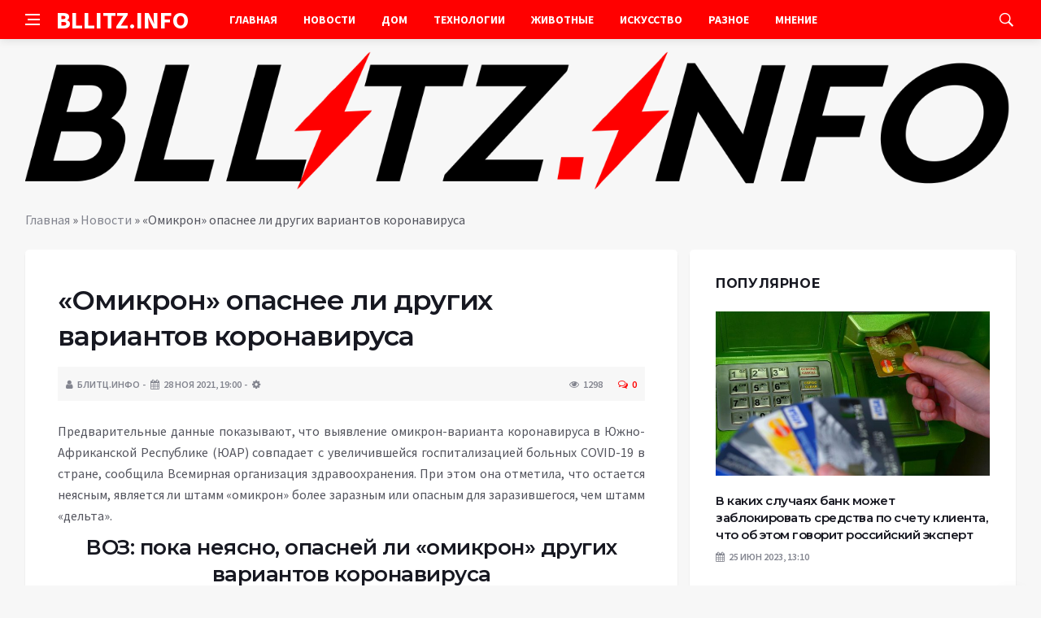

--- FILE ---
content_type: text/html; charset=UTF-8
request_url: https://bllitz.info/omikron-koronavirus/
body_size: 15174
content:
<!DOCTYPE html>
<html lang="ru-RU">
<head>
	<meta charset="UTF-8">
	<meta http-equiv="X-UA-Compatible" content="IE=edge">
    <meta name="viewport" content="width=device-width, initial-scale=1, shrink-to-fit=no" />
	<!--[if lt IE 9]>
	<script src="//html5shiv.googlecode.com/svn/trunk/html5.js"></script>
	<![endif]-->
	<meta name='robots' content='index, follow, max-image-preview:large, max-snippet:-1, max-video-preview:-1' />

	<!-- This site is optimized with the Yoast SEO plugin v26.8 - https://yoast.com/product/yoast-seo-wordpress/ -->
	<title>«Омикрон» опаснее ли других вариантов коронавируса | Bllitz info</title>
	<link rel="canonical" href="https://bllitz.info/omikron-koronavirus/" />
	<meta property="og:locale" content="ru_RU" />
	<meta property="og:type" content="article" />
	<meta property="og:title" content="«Омикрон» опаснее ли других вариантов коронавируса | Bllitz info" />
	<meta property="og:description" content="Пока не ясно, причиняет ли инфицирование &quot;омикроном&quot; более тяжелое течение болезни, чем инфицирование другими вариантами, в том числе &quot;дельтой&quot;" />
	<meta property="og:url" content="https://bllitz.info/omikron-koronavirus/" />
	<meta property="og:site_name" content="Bllitz info" />
	<meta property="article:publisher" content="https://www.facebook.com/sergey.smirnoff.355" />
	<meta property="article:published_time" content="2021-11-28T19:00:31+00:00" />
	<meta property="article:modified_time" content="2021-11-29T07:42:59+00:00" />
	<meta property="og:image" content="https://bllitz.info/wp-content/uploads/2021/11/statistika-koronavirusa.jpg" />
	<meta property="og:image:width" content="640" />
	<meta property="og:image:height" content="360" />
	<meta property="og:image:type" content="image/jpeg" />
	<meta name="author" content="БЛИТЦ.ИНФО" />
	<meta name="twitter:card" content="summary_large_image" />
	<meta name="twitter:creator" content="@SergeyS74084256" />
	<meta name="twitter:site" content="@SergeyS74084256" />
	<meta name="twitter:label1" content="Написано автором" />
	<meta name="twitter:data1" content="БЛИТЦ.ИНФО" />
	<script type="application/ld+json" class="yoast-schema-graph">{"@context":"https://schema.org","@graph":[{"@type":"Article","@id":"https://bllitz.info/omikron-koronavirus/#article","isPartOf":{"@id":"https://bllitz.info/omikron-koronavirus/"},"author":{"name":"БЛИТЦ.ИНФО","@id":"https://bllitz.info/#/schema/person/630e7ee12276afd0d92e745cb0c73720"},"headline":"«Омикрон» опаснее ли других вариантов коронавируса","datePublished":"2021-11-28T19:00:31+00:00","dateModified":"2021-11-29T07:42:59+00:00","mainEntityOfPage":{"@id":"https://bllitz.info/omikron-koronavirus/"},"wordCount":310,"commentCount":0,"publisher":{"@id":"https://bllitz.info/#organization"},"image":{"@id":"https://bllitz.info/omikron-koronavirus/#primaryimage"},"thumbnailUrl":"https://bllitz.info/wp-content/uploads/2021/11/statistika-koronavirusa.jpg","keywords":["Здоровье"],"articleSection":["Новости"],"inLanguage":"ru-RU","potentialAction":[{"@type":"CommentAction","name":"Comment","target":["https://bllitz.info/omikron-koronavirus/#respond"]}]},{"@type":"WebPage","@id":"https://bllitz.info/omikron-koronavirus/","url":"https://bllitz.info/omikron-koronavirus/","name":"«Омикрон» опаснее ли других вариантов коронавируса | Bllitz info","isPartOf":{"@id":"https://bllitz.info/#website"},"primaryImageOfPage":{"@id":"https://bllitz.info/omikron-koronavirus/#primaryimage"},"image":{"@id":"https://bllitz.info/omikron-koronavirus/#primaryimage"},"thumbnailUrl":"https://bllitz.info/wp-content/uploads/2021/11/statistika-koronavirusa.jpg","datePublished":"2021-11-28T19:00:31+00:00","dateModified":"2021-11-29T07:42:59+00:00","breadcrumb":{"@id":"https://bllitz.info/omikron-koronavirus/#breadcrumb"},"inLanguage":"ru-RU","potentialAction":[{"@type":"ReadAction","target":["https://bllitz.info/omikron-koronavirus/"]}]},{"@type":"ImageObject","inLanguage":"ru-RU","@id":"https://bllitz.info/omikron-koronavirus/#primaryimage","url":"https://bllitz.info/wp-content/uploads/2021/11/statistika-koronavirusa.jpg","contentUrl":"https://bllitz.info/wp-content/uploads/2021/11/statistika-koronavirusa.jpg","width":640,"height":360,"caption":"ВОЗ: пока неясно, опасней ли «омикрон» других вариантов коронавируса"},{"@type":"BreadcrumbList","@id":"https://bllitz.info/omikron-koronavirus/#breadcrumb","itemListElement":[{"@type":"ListItem","position":1,"name":"Главная","item":"https://bllitz.info/"},{"@type":"ListItem","position":2,"name":"Новости","item":"https://bllitz.info/category/news/"},{"@type":"ListItem","position":3,"name":"«Омикрон» опаснее ли других вариантов коронавируса"}]},{"@type":"WebSite","@id":"https://bllitz.info/#website","url":"https://bllitz.info/","name":"Bllitz info","description":"Информационный портал","publisher":{"@id":"https://bllitz.info/#organization"},"potentialAction":[{"@type":"SearchAction","target":{"@type":"EntryPoint","urlTemplate":"https://bllitz.info/?s={search_term_string}"},"query-input":{"@type":"PropertyValueSpecification","valueRequired":true,"valueName":"search_term_string"}}],"inLanguage":"ru-RU"},{"@type":"Organization","@id":"https://bllitz.info/#organization","name":"Bllitz info","url":"https://bllitz.info/","logo":{"@type":"ImageObject","inLanguage":"ru-RU","@id":"https://bllitz.info/#/schema/logo/image/","url":"https://bllitz.info/wp-content/uploads/2021/05/logo-bllitz.png","contentUrl":"https://bllitz.info/wp-content/uploads/2021/05/logo-bllitz.png","width":370,"height":120,"caption":"Bllitz info"},"image":{"@id":"https://bllitz.info/#/schema/logo/image/"},"sameAs":["https://www.facebook.com/sergey.smirnoff.355","https://x.com/SergeyS74084256"]},{"@type":"Person","@id":"https://bllitz.info/#/schema/person/630e7ee12276afd0d92e745cb0c73720","name":"БЛИТЦ.ИНФО","image":{"@type":"ImageObject","inLanguage":"ru-RU","@id":"https://bllitz.info/#/schema/person/image/","url":"https://secure.gravatar.com/avatar/ef6e2f78a285bcb8eff7a6ad613fa790a05294fedaa04275ac7904a51e1a11a8?s=96&d=mm&r=g","contentUrl":"https://secure.gravatar.com/avatar/ef6e2f78a285bcb8eff7a6ad613fa790a05294fedaa04275ac7904a51e1a11a8?s=96&d=mm&r=g","caption":"БЛИТЦ.ИНФО"}}]}</script>
	<!-- / Yoast SEO plugin. -->


<style id='wp-img-auto-sizes-contain-inline-css' type='text/css'>
img:is([sizes=auto i],[sizes^="auto," i]){contain-intrinsic-size:3000px 1500px}
/*# sourceURL=wp-img-auto-sizes-contain-inline-css */
</style>
<style id='wp-block-library-inline-css' type='text/css'>
:root{--wp-block-synced-color:#7a00df;--wp-block-synced-color--rgb:122,0,223;--wp-bound-block-color:var(--wp-block-synced-color);--wp-editor-canvas-background:#ddd;--wp-admin-theme-color:#007cba;--wp-admin-theme-color--rgb:0,124,186;--wp-admin-theme-color-darker-10:#006ba1;--wp-admin-theme-color-darker-10--rgb:0,107,160.5;--wp-admin-theme-color-darker-20:#005a87;--wp-admin-theme-color-darker-20--rgb:0,90,135;--wp-admin-border-width-focus:2px}@media (min-resolution:192dpi){:root{--wp-admin-border-width-focus:1.5px}}.wp-element-button{cursor:pointer}:root .has-very-light-gray-background-color{background-color:#eee}:root .has-very-dark-gray-background-color{background-color:#313131}:root .has-very-light-gray-color{color:#eee}:root .has-very-dark-gray-color{color:#313131}:root .has-vivid-green-cyan-to-vivid-cyan-blue-gradient-background{background:linear-gradient(135deg,#00d084,#0693e3)}:root .has-purple-crush-gradient-background{background:linear-gradient(135deg,#34e2e4,#4721fb 50%,#ab1dfe)}:root .has-hazy-dawn-gradient-background{background:linear-gradient(135deg,#faaca8,#dad0ec)}:root .has-subdued-olive-gradient-background{background:linear-gradient(135deg,#fafae1,#67a671)}:root .has-atomic-cream-gradient-background{background:linear-gradient(135deg,#fdd79a,#004a59)}:root .has-nightshade-gradient-background{background:linear-gradient(135deg,#330968,#31cdcf)}:root .has-midnight-gradient-background{background:linear-gradient(135deg,#020381,#2874fc)}:root{--wp--preset--font-size--normal:16px;--wp--preset--font-size--huge:42px}.has-regular-font-size{font-size:1em}.has-larger-font-size{font-size:2.625em}.has-normal-font-size{font-size:var(--wp--preset--font-size--normal)}.has-huge-font-size{font-size:var(--wp--preset--font-size--huge)}.has-text-align-center{text-align:center}.has-text-align-left{text-align:left}.has-text-align-right{text-align:right}.has-fit-text{white-space:nowrap!important}#end-resizable-editor-section{display:none}.aligncenter{clear:both}.items-justified-left{justify-content:flex-start}.items-justified-center{justify-content:center}.items-justified-right{justify-content:flex-end}.items-justified-space-between{justify-content:space-between}.screen-reader-text{border:0;clip-path:inset(50%);height:1px;margin:-1px;overflow:hidden;padding:0;position:absolute;width:1px;word-wrap:normal!important}.screen-reader-text:focus{background-color:#ddd;clip-path:none;color:#444;display:block;font-size:1em;height:auto;left:5px;line-height:normal;padding:15px 23px 14px;text-decoration:none;top:5px;width:auto;z-index:100000}html :where(.has-border-color){border-style:solid}html :where([style*=border-top-color]){border-top-style:solid}html :where([style*=border-right-color]){border-right-style:solid}html :where([style*=border-bottom-color]){border-bottom-style:solid}html :where([style*=border-left-color]){border-left-style:solid}html :where([style*=border-width]){border-style:solid}html :where([style*=border-top-width]){border-top-style:solid}html :where([style*=border-right-width]){border-right-style:solid}html :where([style*=border-bottom-width]){border-bottom-style:solid}html :where([style*=border-left-width]){border-left-style:solid}html :where(img[class*=wp-image-]){height:auto;max-width:100%}:where(figure){margin:0 0 1em}html :where(.is-position-sticky){--wp-admin--admin-bar--position-offset:var(--wp-admin--admin-bar--height,0px)}@media screen and (max-width:600px){html :where(.is-position-sticky){--wp-admin--admin-bar--position-offset:0px}}

/*# sourceURL=wp-block-library-inline-css */
</style><style id='global-styles-inline-css' type='text/css'>
:root{--wp--preset--aspect-ratio--square: 1;--wp--preset--aspect-ratio--4-3: 4/3;--wp--preset--aspect-ratio--3-4: 3/4;--wp--preset--aspect-ratio--3-2: 3/2;--wp--preset--aspect-ratio--2-3: 2/3;--wp--preset--aspect-ratio--16-9: 16/9;--wp--preset--aspect-ratio--9-16: 9/16;--wp--preset--color--black: #000000;--wp--preset--color--cyan-bluish-gray: #abb8c3;--wp--preset--color--white: #ffffff;--wp--preset--color--pale-pink: #f78da7;--wp--preset--color--vivid-red: #cf2e2e;--wp--preset--color--luminous-vivid-orange: #ff6900;--wp--preset--color--luminous-vivid-amber: #fcb900;--wp--preset--color--light-green-cyan: #7bdcb5;--wp--preset--color--vivid-green-cyan: #00d084;--wp--preset--color--pale-cyan-blue: #8ed1fc;--wp--preset--color--vivid-cyan-blue: #0693e3;--wp--preset--color--vivid-purple: #9b51e0;--wp--preset--gradient--vivid-cyan-blue-to-vivid-purple: linear-gradient(135deg,rgb(6,147,227) 0%,rgb(155,81,224) 100%);--wp--preset--gradient--light-green-cyan-to-vivid-green-cyan: linear-gradient(135deg,rgb(122,220,180) 0%,rgb(0,208,130) 100%);--wp--preset--gradient--luminous-vivid-amber-to-luminous-vivid-orange: linear-gradient(135deg,rgb(252,185,0) 0%,rgb(255,105,0) 100%);--wp--preset--gradient--luminous-vivid-orange-to-vivid-red: linear-gradient(135deg,rgb(255,105,0) 0%,rgb(207,46,46) 100%);--wp--preset--gradient--very-light-gray-to-cyan-bluish-gray: linear-gradient(135deg,rgb(238,238,238) 0%,rgb(169,184,195) 100%);--wp--preset--gradient--cool-to-warm-spectrum: linear-gradient(135deg,rgb(74,234,220) 0%,rgb(151,120,209) 20%,rgb(207,42,186) 40%,rgb(238,44,130) 60%,rgb(251,105,98) 80%,rgb(254,248,76) 100%);--wp--preset--gradient--blush-light-purple: linear-gradient(135deg,rgb(255,206,236) 0%,rgb(152,150,240) 100%);--wp--preset--gradient--blush-bordeaux: linear-gradient(135deg,rgb(254,205,165) 0%,rgb(254,45,45) 50%,rgb(107,0,62) 100%);--wp--preset--gradient--luminous-dusk: linear-gradient(135deg,rgb(255,203,112) 0%,rgb(199,81,192) 50%,rgb(65,88,208) 100%);--wp--preset--gradient--pale-ocean: linear-gradient(135deg,rgb(255,245,203) 0%,rgb(182,227,212) 50%,rgb(51,167,181) 100%);--wp--preset--gradient--electric-grass: linear-gradient(135deg,rgb(202,248,128) 0%,rgb(113,206,126) 100%);--wp--preset--gradient--midnight: linear-gradient(135deg,rgb(2,3,129) 0%,rgb(40,116,252) 100%);--wp--preset--font-size--small: 13px;--wp--preset--font-size--medium: 20px;--wp--preset--font-size--large: 36px;--wp--preset--font-size--x-large: 42px;--wp--preset--spacing--20: 0.44rem;--wp--preset--spacing--30: 0.67rem;--wp--preset--spacing--40: 1rem;--wp--preset--spacing--50: 1.5rem;--wp--preset--spacing--60: 2.25rem;--wp--preset--spacing--70: 3.38rem;--wp--preset--spacing--80: 5.06rem;--wp--preset--shadow--natural: 6px 6px 9px rgba(0, 0, 0, 0.2);--wp--preset--shadow--deep: 12px 12px 50px rgba(0, 0, 0, 0.4);--wp--preset--shadow--sharp: 6px 6px 0px rgba(0, 0, 0, 0.2);--wp--preset--shadow--outlined: 6px 6px 0px -3px rgb(255, 255, 255), 6px 6px rgb(0, 0, 0);--wp--preset--shadow--crisp: 6px 6px 0px rgb(0, 0, 0);}:where(.is-layout-flex){gap: 0.5em;}:where(.is-layout-grid){gap: 0.5em;}body .is-layout-flex{display: flex;}.is-layout-flex{flex-wrap: wrap;align-items: center;}.is-layout-flex > :is(*, div){margin: 0;}body .is-layout-grid{display: grid;}.is-layout-grid > :is(*, div){margin: 0;}:where(.wp-block-columns.is-layout-flex){gap: 2em;}:where(.wp-block-columns.is-layout-grid){gap: 2em;}:where(.wp-block-post-template.is-layout-flex){gap: 1.25em;}:where(.wp-block-post-template.is-layout-grid){gap: 1.25em;}.has-black-color{color: var(--wp--preset--color--black) !important;}.has-cyan-bluish-gray-color{color: var(--wp--preset--color--cyan-bluish-gray) !important;}.has-white-color{color: var(--wp--preset--color--white) !important;}.has-pale-pink-color{color: var(--wp--preset--color--pale-pink) !important;}.has-vivid-red-color{color: var(--wp--preset--color--vivid-red) !important;}.has-luminous-vivid-orange-color{color: var(--wp--preset--color--luminous-vivid-orange) !important;}.has-luminous-vivid-amber-color{color: var(--wp--preset--color--luminous-vivid-amber) !important;}.has-light-green-cyan-color{color: var(--wp--preset--color--light-green-cyan) !important;}.has-vivid-green-cyan-color{color: var(--wp--preset--color--vivid-green-cyan) !important;}.has-pale-cyan-blue-color{color: var(--wp--preset--color--pale-cyan-blue) !important;}.has-vivid-cyan-blue-color{color: var(--wp--preset--color--vivid-cyan-blue) !important;}.has-vivid-purple-color{color: var(--wp--preset--color--vivid-purple) !important;}.has-black-background-color{background-color: var(--wp--preset--color--black) !important;}.has-cyan-bluish-gray-background-color{background-color: var(--wp--preset--color--cyan-bluish-gray) !important;}.has-white-background-color{background-color: var(--wp--preset--color--white) !important;}.has-pale-pink-background-color{background-color: var(--wp--preset--color--pale-pink) !important;}.has-vivid-red-background-color{background-color: var(--wp--preset--color--vivid-red) !important;}.has-luminous-vivid-orange-background-color{background-color: var(--wp--preset--color--luminous-vivid-orange) !important;}.has-luminous-vivid-amber-background-color{background-color: var(--wp--preset--color--luminous-vivid-amber) !important;}.has-light-green-cyan-background-color{background-color: var(--wp--preset--color--light-green-cyan) !important;}.has-vivid-green-cyan-background-color{background-color: var(--wp--preset--color--vivid-green-cyan) !important;}.has-pale-cyan-blue-background-color{background-color: var(--wp--preset--color--pale-cyan-blue) !important;}.has-vivid-cyan-blue-background-color{background-color: var(--wp--preset--color--vivid-cyan-blue) !important;}.has-vivid-purple-background-color{background-color: var(--wp--preset--color--vivid-purple) !important;}.has-black-border-color{border-color: var(--wp--preset--color--black) !important;}.has-cyan-bluish-gray-border-color{border-color: var(--wp--preset--color--cyan-bluish-gray) !important;}.has-white-border-color{border-color: var(--wp--preset--color--white) !important;}.has-pale-pink-border-color{border-color: var(--wp--preset--color--pale-pink) !important;}.has-vivid-red-border-color{border-color: var(--wp--preset--color--vivid-red) !important;}.has-luminous-vivid-orange-border-color{border-color: var(--wp--preset--color--luminous-vivid-orange) !important;}.has-luminous-vivid-amber-border-color{border-color: var(--wp--preset--color--luminous-vivid-amber) !important;}.has-light-green-cyan-border-color{border-color: var(--wp--preset--color--light-green-cyan) !important;}.has-vivid-green-cyan-border-color{border-color: var(--wp--preset--color--vivid-green-cyan) !important;}.has-pale-cyan-blue-border-color{border-color: var(--wp--preset--color--pale-cyan-blue) !important;}.has-vivid-cyan-blue-border-color{border-color: var(--wp--preset--color--vivid-cyan-blue) !important;}.has-vivid-purple-border-color{border-color: var(--wp--preset--color--vivid-purple) !important;}.has-vivid-cyan-blue-to-vivid-purple-gradient-background{background: var(--wp--preset--gradient--vivid-cyan-blue-to-vivid-purple) !important;}.has-light-green-cyan-to-vivid-green-cyan-gradient-background{background: var(--wp--preset--gradient--light-green-cyan-to-vivid-green-cyan) !important;}.has-luminous-vivid-amber-to-luminous-vivid-orange-gradient-background{background: var(--wp--preset--gradient--luminous-vivid-amber-to-luminous-vivid-orange) !important;}.has-luminous-vivid-orange-to-vivid-red-gradient-background{background: var(--wp--preset--gradient--luminous-vivid-orange-to-vivid-red) !important;}.has-very-light-gray-to-cyan-bluish-gray-gradient-background{background: var(--wp--preset--gradient--very-light-gray-to-cyan-bluish-gray) !important;}.has-cool-to-warm-spectrum-gradient-background{background: var(--wp--preset--gradient--cool-to-warm-spectrum) !important;}.has-blush-light-purple-gradient-background{background: var(--wp--preset--gradient--blush-light-purple) !important;}.has-blush-bordeaux-gradient-background{background: var(--wp--preset--gradient--blush-bordeaux) !important;}.has-luminous-dusk-gradient-background{background: var(--wp--preset--gradient--luminous-dusk) !important;}.has-pale-ocean-gradient-background{background: var(--wp--preset--gradient--pale-ocean) !important;}.has-electric-grass-gradient-background{background: var(--wp--preset--gradient--electric-grass) !important;}.has-midnight-gradient-background{background: var(--wp--preset--gradient--midnight) !important;}.has-small-font-size{font-size: var(--wp--preset--font-size--small) !important;}.has-medium-font-size{font-size: var(--wp--preset--font-size--medium) !important;}.has-large-font-size{font-size: var(--wp--preset--font-size--large) !important;}.has-x-large-font-size{font-size: var(--wp--preset--font-size--x-large) !important;}
/*# sourceURL=global-styles-inline-css */
</style>

<style id='classic-theme-styles-inline-css' type='text/css'>
/*! This file is auto-generated */
.wp-block-button__link{color:#fff;background-color:#32373c;border-radius:9999px;box-shadow:none;text-decoration:none;padding:calc(.667em + 2px) calc(1.333em + 2px);font-size:1.125em}.wp-block-file__button{background:#32373c;color:#fff;text-decoration:none}
/*# sourceURL=/wp-includes/css/classic-themes.min.css */
</style>
<link rel='stylesheet' id='bs-css' href='https://bllitz.info/wp-content/themes/Default/css/bootstrap.min.css?ver=6.9' type='text/css' media='all' />
<link rel='stylesheet' id='main-css' href='https://bllitz.info/wp-content/themes/Default/css/style.css?1769261894&#038;ver=6.9' type='text/css' media='all' />
<link rel='stylesheet' id='en-css' href='https://bllitz.info/wp-content/themes/Default/css/engine.css?1769261894&#038;ver=6.9' type='text/css' media='all' />
<link rel='stylesheet' id='fc-css' href='https://bllitz.info/wp-content/themes/Default/css/font-icons.css?ver=6.9' type='text/css' media='all' />
<link rel='stylesheet' id='aw-css' href='//maxcdn_bootstrapcdn_com/font-awesome/4_7_0/css/font-awesome_min_cssver=4.7.0&#038;ver=6.9' type='text/css' media='all' />
<link rel="icon" href="https://bllitz.info/wp-content/uploads/2022/08/cropped-fav-32x32.png" sizes="32x32" />
<link rel="icon" href="https://bllitz.info/wp-content/uploads/2022/08/cropped-fav-192x192.png" sizes="192x192" />
<link rel="apple-touch-icon" href="https://bllitz.info/wp-content/uploads/2022/08/cropped-fav-180x180.png" />
<meta name="msapplication-TileImage" content="https://bllitz.info/wp-content/uploads/2022/08/cropped-fav-270x270.png" />
	   <link href='https://fonts.googleapis.com/css?family=Montserrat:400,600,700%7CSource+Sans+Pro:400,600,700' rel='stylesheet'>
	
  
<!-- Yandex.RTB -->
<script>window.yaContextCb=window.yaContextCb||[]</script>
<script src="https://yandex.ru/ads/system/context.js" async></script>

</head>

<body class="wp-singular post-template-default single single-post postid-883 single-format-standard wp-theme-Default bg-light style-default style-rounded">
<div class="content-overlay"></div>

<header class="sidenav" id="sidenav">
	<div class="sidenav__close">
		<button class="sidenav__close-button" id="sidenav__close-button" aria-label="закрыть"><i class="ui-close sidenav__close-icon"></i></button>
	</div>
	<nav class="sidenav__menu-container">
		<ul id="top-nav-ul" class="sidenav__menu slide-menu" role="menubar"><li id="menu-item-1085" class="menu-item menu-item-type-custom menu-item-object-custom menu-item-home menu-item-1085"><a href="https://bllitz.info">Главная</a></li>
<li id="menu-item-11" class="menu-item menu-item-type-taxonomy menu-item-object-category current-post-ancestor current-menu-parent current-post-parent menu-item-11"><a href="https://bllitz.info/category/news/">Новости</a></li>
<li id="menu-item-12" class="menu-item menu-item-type-taxonomy menu-item-object-category menu-item-12"><a href="https://bllitz.info/category/house/">Дом</a></li>
<li id="menu-item-545" class="menu-item menu-item-type-taxonomy menu-item-object-category menu-item-545"><a href="https://bllitz.info/category/technologies/">Технологии</a></li>
<li id="menu-item-10" class="menu-item menu-item-type-taxonomy menu-item-object-category menu-item-10"><a href="https://bllitz.info/category/animals/">Животные</a></li>
<li id="menu-item-13" class="menu-item menu-item-type-taxonomy menu-item-object-category menu-item-13"><a href="https://bllitz.info/category/art/">Искусство</a></li>
<li id="menu-item-381" class="menu-item menu-item-type-taxonomy menu-item-object-category menu-item-381"><a href="https://bllitz.info/category/medley/">Разное</a></li>
<li id="menu-item-422" class="menu-item menu-item-type-taxonomy menu-item-object-category menu-item-422"><a href="https://bllitz.info/category/mnenie/">Мнение</a></li>
</ul>	</nav>




</header>

<main class="main oh" id="main">
	<header class="nav">
		<div class="nav__holder nav--sticky">
			<div class="container relative">
				<div class="flex-parent">
					<button class="nav-icon-toggle" id="nav-icon-toggle" aria-label="Open side menu">
					<span class="nav-icon-toggle__box"><span class="nav-icon-toggle__inner"></span></span>
					</button> 
					<a href="/" class="logo" style="color: #fff;"><div id="custom_html-8" class="widget_text header-2 widget widget_custom_html"><div class="textwidget custom-html-widget">BLLITZ.INFO</div></div>
</a>
					<nav class="flex-child nav__wrap main-menu">

<ul id="top-nav-ul" class="nav__menu top-menu" role="menubar"><li class="menu-item menu-item-type-custom menu-item-object-custom menu-item-home menu-item-1085"><a href="https://bllitz.info">Главная</a></li>
<li class="menu-item menu-item-type-taxonomy menu-item-object-category current-post-ancestor current-menu-parent current-post-parent menu-item-11"><a href="https://bllitz.info/category/news/">Новости</a></li>
<li class="menu-item menu-item-type-taxonomy menu-item-object-category menu-item-12"><a href="https://bllitz.info/category/house/">Дом</a></li>
<li class="menu-item menu-item-type-taxonomy menu-item-object-category menu-item-545"><a href="https://bllitz.info/category/technologies/">Технологии</a></li>
<li class="menu-item menu-item-type-taxonomy menu-item-object-category menu-item-10"><a href="https://bllitz.info/category/animals/">Животные</a></li>
<li class="menu-item menu-item-type-taxonomy menu-item-object-category menu-item-13"><a href="https://bllitz.info/category/art/">Искусство</a></li>
<li class="menu-item menu-item-type-taxonomy menu-item-object-category menu-item-381"><a href="https://bllitz.info/category/medley/">Разное</a></li>
<li class="menu-item menu-item-type-taxonomy menu-item-object-category menu-item-422"><a href="https://bllitz.info/category/mnenie/">Мнение</a></li>
</ul>

						
					</nav>
					<div class="nav__right">
						<div class="nav__right-item nav__search">
							<a href="#" class="nav__search-trigger" id="nav__search-trigger"><i class="ui-search nav__search-trigger-icon"></i></a>
                            <div class="nav__search-box" id="nav__search-box">
	<form role="search" method="get" class="nav__search-form" action="https://bllitz.info/">
	  <input type="text" placeholder="Поиск по сайту ..."  class="nav__search-input" value="" name="s" />					
      <button type="submit" class="search-button btn btn-lg btn-color btn-button"><i class="ui-search nav__search-icon"></i></button>
	</form>
</div>						</div>
					</div>
				</div>
			</div>
		</div>
	</header>
	

	<div class="container">
		<div class="breadcrumbs main-bread">
			<div class="speedbar main-title"><a href="/"><div id="custom_html-7" class="widget_text widget widget_custom_html"><div class="textwidget custom-html-widget"><img src="/wp-content/themes/Default/images/logo.png" /></div></div>
</a></div>
		</div>
	</div>

<div class="container">
 <div class="breadcrumbs">
   <div class="speedbar">
       <p id="breadcrumbs"><span><span><a href="https://bllitz.info/">Главная</a></span> » <span><a href="https://bllitz.info/category/news/">Новости</a></span> » <span class="breadcrumb_last" aria-current="page">«Омикрон» опаснее ли других вариантов коронавируса</span></span></p>		
    </div>
  </div>
</div>


<main class="main oh" id="main">
	<div class="main-container container" id="main-container">
	   <div class="row">
		 <div class="col-lg-8 blog__content mb-72">
				
           <div class="content-box">
	         <article class="entry mb-0">
		      <div class="single-post__entry-header entry__header">
			   <h1 class="single-post__entry-title mt-0">«Омикрон» опаснее ли других вариантов коронавируса</h1>
			   <div class="entry__meta-holder" style="background:#f7f7f7;padding:10px">
				 <ul class="entry__meta">
					<li class="entry__meta-date"><i class="fa fa-user"></i>БЛИТЦ.ИНФО</li>
					<li class="entry__meta-date"><i class="fa fa-calendar"></i>28 Ноя 2021, 19:00</li>
					<li class="entry__meta-date"><i class="fa fa-cog"></i> </li>
				 </ul>
				 <ul class="entry__meta">
					<li class="entry__meta-views"><i class="ui-eye"></i><span>1298</span></li>
					<li class="entry__meta-comments"><a href="#com-list"><i class="ui-chat-empty"></i>0</a></li>
				 </ul>
			  </div>
		  </div>

         <!--реклама-->
		            <!--/реклама-->

		 <div class="entry__article-wrap">
			<div class="entry__article">
				<div class="full_story">
                  <!--<img width="640" height="360" src="https://bllitz.info/wp-content/uploads/2021/11/statistika-koronavirusa.jpg" class="entry__img wp-post-image" alt="«Омикрон» опаснее ли других вариантов коронавируса" decoding="async" fetchpriority="high" srcset="https://bllitz.info/wp-content/uploads/2021/11/statistika-koronavirusa.jpg 640w, https://bllitz.info/wp-content/uploads/2021/11/statistika-koronavirusa-300x169.jpg 300w" sizes="(max-width: 640px) 100vw, 640px" />-->
                   <!--реклама в теле поста-->
<p class="doc__text" style="text-align: justify;">Предварительные данные показывают, что выявление омикрон-варианта коронавируса в Южно-Африканской Республике (ЮАР) совпадает с увеличившейся госпитализацией больных COVID-19 в стране, сообщила Всемирная организация здравоохранения. При этом она отметила, что остается неясным, является ли штамм «омикрон» более заразным или опасным для заразившегося, чем штамм «дельта».</p>
<h2 style="text-align: center;"><span id="lwptoc">ВОЗ: пока неясно, опасней ли «омикрон» других вариантов коронавируса</span></h2>
<p class="doc__text" style="text-align: justify;">«Пока не ясно, причиняет ли инфицирование «омикроном» более тяжелое течение болезни, чем инфицирование другими вариантами, в том числе «дельтой»»,— сообщается в сведениях о новом штамме на сайте ВОЗ. Аналогичная формулировка используется и как ответ на вопрос о способности омикрон-штамма передаваться от человека к человеку.</p>
<p><img decoding="async" class="aligncenter wp-image-884 size-full" title="опасней ли «омикрон» других вариантов коронавируса" src="https://bllitz.info/wp-content/uploads/2021/11/statistika-koronavirusa.jpg" alt="опасней ли «омикрон» других вариантов коронавируса" width="640" height="360" srcset="https://bllitz.info/wp-content/uploads/2021/11/statistika-koronavirusa.jpg 640w, https://bllitz.info/wp-content/uploads/2021/11/statistika-koronavirusa-300x169.jpg 300w" sizes="(max-width: 640px) 100vw, 640px"></p>
<p class="doc__text" style="text-align: justify;">«Количество людей, чьи тесты на коронавирус дали положительный результат, увеличилось в регионах Южной Африки, подвергнувшихся влиянию этого варианта. Однако, эпидемиологические исследования еще устанавливают, связано ил это с «омикроном» или другими факторами… Предварительные данные дают основания полагать, что темпы госпитализации в Южной Африке растут, однако это может быть связано с общим увеличением числа инфицированных, а не быть результатом заражения конкретно «омикроном»»,— отметила организация.</p>
<p class="doc__text" style="text-align: justify;">ВОЗ отметила, что располагает информацией о том, что симптомы заражения омикрон-штаммом отличаются от таковых в случае с другими вариантами. По ее сообщению, на то, чтобы определить это, потребуется «от нескольких дней до нескольких недель». Ранее председатель Медицинской ассоциации ЮАР Анжелик Кутзе заявил, что повышенная температура и боли в горле у зараженных новым штаммом фиксируются редко. ВОЗ связала сообщения о более легком течении с тем, что омикрон-штамм в ЮАР был обнаружен у студентов, а молодые люди чаще всего переносят COVID-19 в легкой форме.</p>        
<p class="doc__text" style="text-align: justify;">Новый штамм был выявлен в ЮАР, Гонконге и ряде африканских стран, позднее случаи заражения были выявлены в Германии, Италии, Чехии, Израиле, Великобритании и Австралии. В России по состоянию на 28 ноября омикрон-вариант коронавируса, которому ученые приписывают большую заразность, не выявлен. Россия наряду с другими государствами изменила из-за омикрон-варианта правила прибытия из ряда стран: въезд иностранцев будет ограничен, а возвращающихся в страну россиян станут дополнительно тестировать.</p>
<p><iframe width="640" height="360" src="https://www.youtube.com/embed/bU498MQuZYw" title="YouTube video player" frameborder="0" allow="accelerometer; autoplay; clipboard-write; encrypted-media; gyroscope; picture-in-picture" allowfullscreen></iframe></p>
</p>
                </div>
				<div class="entry__tags clearfixnewline">
                   <i class="ui-tags"></i><span class="entry__tags-label">Теги:</span> <a href="https://bllitz.info/tag/zdorove/" rel="tag">Здоровье</a>				</div>
				<script src="https://yastatic.net/share2/share.js"></script>
<div class="ya-share2" style="margin: 35px 0px 0px -25px" data-curtain data-size="l" data-services="vkontakte,facebook,odnoklassniki,telegram,twitter,viber,whatsapp,moimir,linkedin,lj,reddit"></div>			</div>
		</div>

		<!--реклама-->
		        <!--/реклама-->
		
		<nav class="entry-navigation">
			<div class="clearfix">
				<div class="entry-navigation--left">
					<i class="ui-arrow-left"></i>
					<span class="entry-navigation__label">Предыдущая новость</span>
					<div class="entry-navigation__link">
                        <a href="https://bllitz.info/poslednie-novosti-iz-mira-bitkoina/" rel="prev">Вся валюта россиян крутится в даркнете</a> 
					</div>
				</div>
				<div class="entry-navigation--right">
					<span class="entry-navigation__label">Следующая новость</span>
					<i class="ui-arrow-right"></i>
					<div class="entry-navigation__link">
						<a href="https://bllitz.info/trucking-from-china/" rel="next"> Российские автоперевозки подорожали на товарах из КНР</a> 
					</div>
				</div>
			</div>
		</nav>

	<section class="section related-posts mt-40 mb-0">
			<div class="title-wrap title-wrap--line title-wrap--pr">
				<h3 class="section-title"><i class="fa fa-random"></i> Вам также может быть интересно</h3>
			</div>
			<div class="column-count-2">


			
          
    <article class="entry thumb--size-1">
	<div class="entry__img-holder thumb__img-holder related_img">
<img src="/wp-content/uploads/2023/12/vyjavlena-svjaz-zhirnoj-pishhi-s-plohim-vosstanovleniem-sosudov-pri-stresse-346d5b1.jpg" class="entry__img thumb_cat" alt="Выявлена связь жирной пищи с плохим восстановлением сосудов при стрессе" />
		<div class="bottom-gradient"></div>
		<div class="thumb-text-holder">
			<h2 class="thumb-entry-title"><a href="https://bllitz.info/vyiavlena-sviaz-jirnoi-pishi-s-plohim-vosstanovleniem-sosydov-pri-stresse/">Выявлена связь жирной пищи с плохим восстановлением сосудов при стрессе</a></h2>
		</div>
		<a href="https://bllitz.info/vyiavlena-sviaz-jirnoi-pishi-s-plohim-vosstanovleniem-sosydov-pri-stresse/" class="thumb-url"></a>
	</div>
</article>
          
     
			
          
    <article class="entry thumb--size-1">
	<div class="entry__img-holder thumb__img-holder related_img">
<img src="/wp-content/uploads/2023/12/muzyka-mozhet-stat-kljuchom-k-razrabotke-effektivnyh-vmeshatelstv-v-oblasti-psihicheskogo-zdorovja-e217877.jpg" class="entry__img thumb_cat" alt="Музыка может стать ключом к разработке эффективных вмешательств в области психического здоровья" />
		<div class="bottom-gradient"></div>
		<div class="thumb-text-holder">
			<h2 class="thumb-entry-title"><a href="https://bllitz.info/myzyka-mojet-stat-kluchom-k-razrabotke-effektivnyh-vmeshatelstv-v-oblasti-psihicheskogo-zdorovia/">Музыка может стать ключом к разработке эффективных вмешательств в области психического здоровья</a></h2>
		</div>
		<a href="https://bllitz.info/myzyka-mojet-stat-kluchom-k-razrabotke-effektivnyh-vmeshatelstv-v-oblasti-psihicheskogo-zdorovia/" class="thumb-url"></a>
	</div>
</article>
          
     
			
          
    <article class="entry thumb--size-1">
	<div class="entry__img-holder thumb__img-holder related_img">
<img src="/wp-content/uploads/2023/12/v-rossii-sozdali-veshhestvo-dlja-effektivnogo-ispolzovanija-otrabotannogo-jadernogo-topliva-8c06930.jpg" class="entry__img thumb_cat" alt="В России создали вещество для эффективного использования отработанного ядерного топлива" />
		<div class="bottom-gradient"></div>
		<div class="thumb-text-holder">
			<h2 class="thumb-entry-title"><a href="https://bllitz.info/v-rossii-sozdali-veshestvo-dlia-effektivnogo-ispolzovaniia-otrabotannogo-iadernogo-topliva/">В России создали вещество для эффективного использования отработанного ядерного топлива</a></h2>
		</div>
		<a href="https://bllitz.info/v-rossii-sozdali-veshestvo-dlia-effektivnogo-ispolzovaniia-otrabotannogo-iadernogo-topliva/" class="thumb-url"></a>
	</div>
</article>
          
     
			
          
    <article class="entry thumb--size-1">
	<div class="entry__img-holder thumb__img-holder related_img">
<img src="/wp-content/themes/Default/dleimages/no_image2.jpg" class="entry__img thumb_cat" alt="Махмуд-Али Калиматов: Нацфонд Главы Ингушетии выделил 3 млн руб. на поддержку спортсменов" />
		<div class="bottom-gradient"></div>
		<div class="thumb-text-holder">
			<h2 class="thumb-entry-title"><a href="https://bllitz.info/mahmyd-ali-kalimatov-nacfond-glavy-ingyshetii-vydelil-3-mln-ryb-na-podderjky-sportsmenov/">Махмуд-Али Калиматов: Нацфонд Главы Ингушетии выделил 3 млн руб. на поддержку спортсменов</a></h2>
		</div>
		<a href="https://bllitz.info/mahmyd-ali-kalimatov-nacfond-glavy-ingyshetii-vydelil-3-mln-ryb-na-podderjky-sportsmenov/" class="thumb-url"></a>
	</div>
</article>
          
     
			
          
    <article class="entry thumb--size-1">
	<div class="entry__img-holder thumb__img-holder related_img">
<img src="/wp-content/uploads/2023/12/osnovnye-perelomnye-momenty-izmenenija-klimata-mogut-vozniknut-v-techenie-desjatiletija-b6f18f1.jpg" class="entry__img thumb_cat" alt="Основные переломные моменты изменения климата могут возникнуть в течение десятилетия" />
		<div class="bottom-gradient"></div>
		<div class="thumb-text-holder">
			<h2 class="thumb-entry-title"><a href="https://bllitz.info/osnovnye-perelomnye-momenty-izmeneniia-klimata-mogyt-vozniknyt-v-techenie-desiatiletiia/">Основные переломные моменты изменения климата могут возникнуть в течение десятилетия</a></h2>
		</div>
		<a href="https://bllitz.info/osnovnye-perelomnye-momenty-izmeneniia-klimata-mogyt-vozniknyt-v-techenie-desiatiletiia/" class="thumb-url"></a>
	</div>
</article>
          
     
			
          
    <article class="entry thumb--size-1">
	<div class="entry__img-holder thumb__img-holder related_img">
<img src="/wp-content/uploads/2023/12/astrofiziki-vydvinuli-gipotezu-mlechnyj-put-nahoditsja-na-kraju-ogromnoj-pustoty-ac7e353.jpg" class="entry__img thumb_cat" alt="Астрофизики выдвинули гипотезу: Млечный Путь находится на краю огромной пустоты" />
		<div class="bottom-gradient"></div>
		<div class="thumb-text-holder">
			<h2 class="thumb-entry-title"><a href="https://bllitz.info/astrofiziki-vydvinyli-gipotezy-mlechnyi-pyt-nahoditsia-na-krau-ogromnoi-pystoty/">Астрофизики выдвинули гипотезу: Млечный Путь находится на краю огромной пустоты</a></h2>
		</div>
		<a href="https://bllitz.info/astrofiziki-vydvinyli-gipotezy-mlechnyi-pyt-nahoditsia-na-krau-ogromnoi-pystoty/" class="thumb-url"></a>
	</div>
</article>
          
     
			
          
    <article class="entry thumb--size-1">
	<div class="entry__img-holder thumb__img-holder related_img">
<img src="/wp-content/uploads/2023/12/novye-antibiotiki-uchenye-reshili-iskat-vo-ldah-f3e8bfa.jpg" class="entry__img thumb_cat" alt="Новые антибиотики ученые решили искать во льдах" />
		<div class="bottom-gradient"></div>
		<div class="thumb-text-holder">
			<h2 class="thumb-entry-title"><a href="https://bllitz.info/novye-antibiotiki-ychenye-reshili-iskat-vo-ldah/">Новые антибиотики ученые решили искать во льдах</a></h2>
		</div>
		<a href="https://bllitz.info/novye-antibiotiki-ychenye-reshili-iskat-vo-ldah/" class="thumb-url"></a>
	</div>
</article>
          
     
			
          
    <article class="entry thumb--size-1">
	<div class="entry__img-holder thumb__img-holder related_img">
<img src="/wp-content/uploads/2023/12/uchenye-dokazali-chto-izmenenie-klimata-privodit-k-vybrosu-metana-iz-glubin-okeana-051118e.jpg" class="entry__img thumb_cat" alt="Ученые доказали, что изменение климата приводит к выбросу метана из глубин океана" />
		<div class="bottom-gradient"></div>
		<div class="thumb-text-holder">
			<h2 class="thumb-entry-title"><a href="https://bllitz.info/ychenye-dokazali-chto-izmenenie-klimata-privodit-k-vybrosy-metana-iz-glybin-okeana/">Ученые доказали, что изменение климата приводит к выбросу метана из глубин океана</a></h2>
		</div>
		<a href="https://bllitz.info/ychenye-dokazali-chto-izmenenie-klimata-privodit-k-vybrosy-metana-iz-glybin-okeana/" class="thumb-url"></a>
	</div>
</article>
          
     
			
          
    <article class="entry thumb--size-1">
	<div class="entry__img-holder thumb__img-holder related_img">
<img src="/wp-content/themes/Default/dleimages/no_image2.jpg" class="entry__img thumb_cat" alt="Участники BRICS+ Fashion Summit познакомились с культурой России на ВДНХ" />
		<div class="bottom-gradient"></div>
		<div class="thumb-text-holder">
			<h2 class="thumb-entry-title"><a href="https://bllitz.info/ychastniki-brics-fashion-summit-poznakomilis-s-kyltyroi-rossii-na-vdnh/">Участники BRICS+ Fashion Summit познакомились с культурой России на ВДНХ</a></h2>
		</div>
		<a href="https://bllitz.info/ychastniki-brics-fashion-summit-poznakomilis-s-kyltyroi-rossii-na-vdnh/" class="thumb-url"></a>
	</div>
</article>
          
     
			
          
    <article class="entry thumb--size-1">
	<div class="entry__img-holder thumb__img-holder related_img">
<img src="/wp-content/themes/Default/dleimages/no_image2.jpg" class="entry__img thumb_cat" alt="Российские региональные бренды покоряют BRICS+ Fashion Summit" />
		<div class="bottom-gradient"></div>
		<div class="thumb-text-holder">
			<h2 class="thumb-entry-title"><a href="https://bllitz.info/rossiiskie-regionalnye-brendy-pokoriaut-brics-fashion-summit/">Российские региональные бренды покоряют BRICS+ Fashion Summit</a></h2>
		</div>
		<a href="https://bllitz.info/rossiiskie-regionalnye-brendy-pokoriaut-brics-fashion-summit/" class="thumb-url"></a>
	</div>
</article>
          
     
			
          
    <article class="entry thumb--size-1">
	<div class="entry__img-holder thumb__img-holder related_img">
<img src="/wp-content/uploads/2023/12/neurology-vyjavleny-pjat-preduprezhdajushhih-priznakov-rassejannogo-skleroza-0ce3712.jpg" class="entry__img thumb_cat" alt="Neurology: выявлены пять предупреждающих признаков рассеянного склероза" />
		<div class="bottom-gradient"></div>
		<div class="thumb-text-holder">
			<h2 class="thumb-entry-title"><a href="https://bllitz.info/neurology-vyiavleny-piat-predyprejdaushih-priznakov-rasseiannogo-skleroza/">Neurology: выявлены пять предупреждающих признаков рассеянного склероза</a></h2>
		</div>
		<a href="https://bllitz.info/neurology-vyiavleny-piat-predyprejdaushih-priznakov-rasseiannogo-skleroza/" class="thumb-url"></a>
	</div>
</article>
          
     
			
          
    <article class="entry thumb--size-1">
	<div class="entry__img-holder thumb__img-holder related_img">
<img src="/wp-content/uploads/2023/12/sarancha-vyrashhennaja-v-uslovijah-vysokoj-gravitacii-stanovitsja-neverojatno-silnoj-a3bf4a6.jpg" class="entry__img thumb_cat" alt="Саранча, выращенная в условиях высокой гравитации, становится невероятно сильной" />
		<div class="bottom-gradient"></div>
		<div class="thumb-text-holder">
			<h2 class="thumb-entry-title"><a href="https://bllitz.info/sarancha-vyrashennaia-v-ysloviiah-vysokoi-gravitacii-stanovitsia-neveroiatno-silnoi/">Саранча, выращенная в условиях высокой гравитации, становится невероятно сильной</a></h2>
		</div>
		<a href="https://bllitz.info/sarancha-vyrashennaia-v-ysloviiah-vysokoi-gravitacii-stanovitsia-neveroiatno-silnoi/" class="thumb-url"></a>
	</div>
</article>
          
     

			</div>
		</section>  </article>

	   <div class="entry-comments" id="com-list">
		   <div class="title-wrap title-wrap--line">
			<h3 class="section-title"><i class="fa fa-commenting-o"></i> Комментарии 0</h3>
		   </div>
	   </div>
	    <div id="comments">

			<div id="respond" class="comment-respond">
		<h3 id="reply-title" class="comment-reply-title">Оставить комментарий <small><a rel="nofollow" id="cancel-comment-reply-link" href="/omikron-koronavirus/#respond" style="display:none;">Отменить ответ</a></small></h3><form action="https://bllitz.info/wp-comments-post.php" method="post" id="commentform" class="comment-form"><p class="comment-notes">Ваш email не будет опубликован.</p><div class="form-group"><label for="comment">Комментарий:</label><textarea class="form-control" id="comment" name="comment" cols="45" rows="8" required></textarea></div><div class="form-group"><label for="author">Имя</label><input class="form-control" id="author" name="author" type="text" value="" size="30" required></div>
<div class="form-group"><label for="email">Email</label><input class="form-control" id="email" name="email" type="email" value="" size="30" required></div>
<p class="comment-form-cookies-consent"><input id="wp-comment-cookies-consent" name="wp-comment-cookies-consent" type="checkbox" value="yes" /> <label for="wp-comment-cookies-consent">Сохранить моё имя, email и адрес сайта в этом браузере для последующих моих комментариев.</label></p>
<p class="form-submit"><input name="submit" type="submit" id="submit" class="btn btn-default" value="Отправить" /> <input type='hidden' name='comment_post_ID' value='883' id='comment_post_ID' />
<input type='hidden' name='comment_parent' id='comment_parent' value='0' />
</p><p style="display: none;"><input type="hidden" id="akismet_comment_nonce" name="akismet_comment_nonce" value="115cd8447c" /></p><p style="display: none !important;" class="akismet-fields-container" data-prefix="ak_"><label>&#916;<textarea name="ak_hp_textarea" cols="45" rows="8" maxlength="100"></textarea></label><input type="hidden" id="ak_js_1" name="ak_js" value="113"/><script>document.getElementById( "ak_js_1" ).setAttribute( "value", ( new Date() ).getTime() );</script></p></form>	</div><!-- #respond -->
	</div>      </div>

	</div>
    
<aside class="col-lg-4 sidebar sidebar--right">
	<aside id="custom_html-6" class="widget_text widget widget_custom_html"><div class="textwidget custom-html-widget">
	<div class=" widget-rating-posts">
		<h4 class="widget-title">Популярное</h4>


<article class="entry">

	<div class="entry__img-holder">
		<a href="https://bllitz.info/v-kakih-slychaiah-bank-mojet-zablokirovat-sredstva-po-schety-klienta-chto-ob-etom-govorit-rossiiskii-ekspert/">
			<div class="thumb-container thumb-60">

<img src="/wp-content/uploads/2023/06/v-kakih-sluchajah-bank-mozhet-zablokirovat-sredstva-po-schetu-klienta-chto-ob-etom-govorit-rossijskij-ekspert-6a607e5.jpg" class="entry__img thumb_cat" alt="В каких случаях банк может заблокировать средства по счету клиента, что об этом говорит российский эксперт" />		
			</div>	

		</a>
	</div>
	<div class="entry__body">
		<div class="entry__header">
			<h2 class="entry__title"><a href="https://bllitz.info/v-kakih-slychaiah-bank-mojet-zablokirovat-sredstva-po-schety-klienta-chto-ob-etom-govorit-rossiiskii-ekspert/">В каких случаях банк может заблокировать средства по счету клиента, что об этом говорит российский эксперт</a></h2>
			<ul class="entry__meta">
				<li class="entry__meta-date"><i class="fa fa-calendar"></i>25 Июн 2023, 13:10</li>
			
			</ul>
		</div>
	</div>
</article>
      

	

<article class="entry">
	<div class="entry__body">
		<div class="entry__header">
			<h2 class="entry__title"><a href="https://bllitz.info/v-troicke-razyskivaut-hoziaina-sobaki-napavshei-na-11-letnuu-devochky/">В Троицке разыскивают хозяина собаки, напавшей на 11-летнюю девочку</a></h2>
			<ul class="entry__meta">
				<li class="entry__meta-date"><i class="fa fa-calendar"></i>13 Июл 2023, 14:00</li>
			</ul>
		</div>
	</div>
</article>
      	

<article class="entry">
	<div class="entry__body">
		<div class="entry__header">
			<h2 class="entry__title"><a href="https://bllitz.info/kak-vybrat-shlepki-na-leto-2023-chtoby-ne-ybit-nogi/">Как выбрать шлепки на лето 2023, чтобы не «убить» ноги</a></h2>
			<ul class="entry__meta">
				<li class="entry__meta-date"><i class="fa fa-calendar"></i>12 Июн 2023, 05:25</li>
			</ul>
		</div>
	</div>
</article>
      	

<article class="entry">
	<div class="entry__body">
		<div class="entry__header">
			<h2 class="entry__title"><a href="https://bllitz.info/novyi-rossiiskii-proekt-chempillion-psihologicheskie-treningi-ot-vedyshih-ekspertov-v-sporte/">Новый российский проект «Чемпиллион»: психологические тренинги от ведущих экспертов в спорте</a></h2>
			<ul class="entry__meta">
				<li class="entry__meta-date"><i class="fa fa-calendar"></i>13 Июл 2023, 16:20</li>
			</ul>
		</div>
	</div>
</article>
      	

<article class="entry">
	<div class="entry__body">
		<div class="entry__header">
			<h2 class="entry__title"><a href="https://bllitz.info/ceny-dizelnogo-topliva-v-agrarnyh-regionah-neobhodimo-obyzdat-schitaut-v-minenergo/">Цены дизельного топлива в аграрных регионах необходимо «обуздать», считают в Минэнерго</a></h2>
			<ul class="entry__meta">
				<li class="entry__meta-date"><i class="fa fa-calendar"></i>23 Авг 2023, 10:20</li>
			</ul>
		</div>
	</div>
</article>
      	

<article class="entry">
	<div class="entry__body">
		<div class="entry__header">
			<h2 class="entry__title"><a href="https://bllitz.info/privorot-%e2%80%95-eto-ybiistvo-piat-shest-let-maksimym-i-chelovek-yhodit-mnenie-ekstrasensov-bratev-shepsov/">Приворот ― это убийство, пять-шесть лет максимум и человек уходит: мнение экстрасенсов братьев Шепсов</a></h2>
			<ul class="entry__meta">
				<li class="entry__meta-date"><i class="fa fa-calendar"></i>26 Сен 2023, 07:05</li>
			</ul>
		</div>
	</div>
</article>
      	</div></div></aside>
<aside id="execphp-5" class="widget widget_execphp"><h4 class="widget-title">Реклама</h4>
			<div class="execphpwidget"><!--5050309c--><!--5050309c--><!--9ceb97da--><!--9ceb97da--></div>
		</aside>
<aside id="custom_html-9" class="widget_text widget widget_custom_html"><div class="textwidget custom-html-widget"></div></aside>
</aside>  </div>
</div>

</div>

	<footer class="footer footer--dark" id="stop_id">
		<div class="footer-soc">
			<div class="container">
				<div class="socials socials--medium mb-0 pb-0" style="float:none;margin:0 auto;display:block;width:100%">
					<script src="https://yastatic.net/share2/share.js"></script>
					<div class="ya-share2 footer-social" data-curtain data-size="l" data-services="vkontakte,facebook,odnoklassniki,telegram,twitter,viber,whatsapp,moimir,linkedin,lj,reddit"></div>				</div>
			</div>
		</div>
		<div class="container">
			<div class="footer__widgets">
				<div class="row">
					<div class="col-lg-3 col-md-6" style="-webkit-box-flex: 0; -ms-flex: 0 0 100%; flex: 0 0 100%; max-width: 100%; text-align: center;">
						<aside class="widget widget-logo">
														<div id="execphp-6" class="widget widget_execphp">			<div class="execphpwidget"><p class="mt-8 mb-0">Использование любых материалов, размещённых на сайте, разрешается при условии активной ссылки на наш сайт.</p>
<p>При копировании материалов для интернет-изданий – обязательна прямая открытая для поисковых систем гиперссылка. Ссылка должна быть размещена в независимости от полного либо частичного использования материалов. Гиперссылка (для интернет- изданий) – должна быть размещена в подзаголовке или в первом абзаце материала.</p>
<p>Все материалы, содержащиеся на веб-сайте bllitz.info, защищены законом об авторском праве. Фотографии и прочие материалы являются собственностью их авторов и представлены исключительно для некоммерческого использования и ознакомления , если не указано иное. Несанкционированное использование таких материалов может нарушать закон об авторском праве, торговой марке и другие законы.</p>
<p class="copyright mb-0" style="margin-top: 0;">Учредитель: ООО «Издательская группа «Объединенная Европа».</p>
<br>
<p class="copyright mb-0" style="margin-top: 0;">Copyright &copy; 2015 - 2026, Информационный портал «BLLITZ.INFO». Все права защищены.</p></div>
		</div>
						</aside>
					</div>
				</div>
			</div>
		</div>
	</footer>
	
	
	<div id="back-to-top">
		<a href="#top" aria-label="Go to top"><i class="ui-arrow-up"></i></a>
	</div>
</main>

<script type='text/javascript'>
/* <![CDATA[ */
var q2w3_sidebar_options = [{"sidebar":"sidebar-1","margin_top":70,"margin_bottom":0,"stop_id":"stop_id","screen_max_width":0,"screen_max_height":0,"width_inherit":false,"refresh_interval":1500,"window_load_hook":false,"disable_mo_api":false,"widgets":["custom_html-9"]}];
/* ]]> */
</script>

<script type="speculationrules">
{"prefetch":[{"source":"document","where":{"and":[{"href_matches":"/*"},{"not":{"href_matches":["/wp-*.php","/wp-admin/*","/wp-content/uploads/*","/wp-content/*","/wp-content/plugins/*","/wp-content/themes/Default/*","/*\\?(.+)"]}},{"not":{"selector_matches":"a[rel~=\"nofollow\"]"}},{"not":{"selector_matches":".no-prefetch, .no-prefetch a"}}]},"eagerness":"conservative"}]}
</script>
<script defer type="text/javascript" src="https://bllitz.info/wp-content/plugins/akismet/_inc/akismet-frontend.js?ver=1763001790" id="akismet-frontend-js"></script>
<script type="text/javascript" src="https://bllitz.info/wp-content/themes/Default/js/main.js?1769261894&amp;ver=6.9" id="main1-js"></script>
<script type="text/javascript" src="https://bllitz.info/wp-content/themes/Default/js/main2.js?1769261894&amp;ver=6.9" id="main2-js"></script>
<script type="text/javascript" src="https://bllitz.info/wp-content/themes/Default/js/q2w3-fixed-widget.min.js?ver=6.9" id="q2-js"></script>
<script type="text/javascript" src="https://bllitz.info/wp-content/themes/Default/js/bootstrap.min.js?ver=6.9" id="bootstrap-js"></script>
<script type="text/javascript" src="https://bllitz.info/wp-content/themes/Default/js/easing.min.js?ver=6.9" id="es-js"></script>
<script type="text/javascript" src="https://bllitz.info/wp-content/themes/Default/js/owl-carousel.min.js?ver=6.9" id="ow-js"></script>
<script type="text/javascript" src="https://bllitz.info/wp-content/themes/Default/js/jquery.newsTicker.min.js?ver=6.9" id="jn-js"></script>
<script type="text/javascript" src="https://bllitz.info/wp-content/themes/Default/js/modernizr.min.js?ver=6.9" id="md-js"></script>
<script type="text/javascript" src="https://bllitz.info/wp-content/themes/Default/js/flickity.pkgd.min.js?ver=6.9" id="fl-js"></script>
<script type="text/javascript" src="https://bllitz.info/wp-content/themes/Default/js/scripts.js?ver=6.9" id="sc-js"></script>

<!-- Yandex.Metrika counter -->
<script type="text/javascript" >
   (function(m,e,t,r,i,k,a){m[i]=m[i]||function(){(m[i].a=m[i].a||[]).push(arguments)};
   m[i].l=1*new Date();
   for (var j = 0; j < document.scripts.length; j++) {if (document.scripts[j].src === r) { return; }}
   k=e.createElement(t),a=e.getElementsByTagName(t)[0],k.async=1,k.src=r,a.parentNode.insertBefore(k,a)})
   (window, document, "script", "https://mc.yandex.ru/metrika/tag.js", "ym");

   ym(89864587, "init", {
        clickmap:true,
        trackLinks:true,
        accurateTrackBounce:true
   });
</script>
<noscript><div><img src="https://mc.yandex.ru/watch/89864587" style="position:absolute; left:-9999px;" alt="" /></div></noscript>
<!-- /Yandex.Metrika counter -->

<script defer src="https://static.cloudflareinsights.com/beacon.min.js/vcd15cbe7772f49c399c6a5babf22c1241717689176015" integrity="sha512-ZpsOmlRQV6y907TI0dKBHq9Md29nnaEIPlkf84rnaERnq6zvWvPUqr2ft8M1aS28oN72PdrCzSjY4U6VaAw1EQ==" data-cf-beacon='{"version":"2024.11.0","token":"b4cf01315b2c40198967c9cbdcbfd585","r":1,"server_timing":{"name":{"cfCacheStatus":true,"cfEdge":true,"cfExtPri":true,"cfL4":true,"cfOrigin":true,"cfSpeedBrain":true},"location_startswith":null}}' crossorigin="anonymous"></script>
</body>
</html>

--- FILE ---
content_type: text/css
request_url: https://bllitz.info/wp-content/themes/Default/css/style.css?1769261894&ver=6.9
body_size: 22312
content:
.clearfix{*zoom:1}
.clearfix:before,.clearfix:after{display:table;line-height:0;content:""}
.clearfix:after{clear:both}
.clear{clear:both}
.oh{overflow:hidden}
.relative{position:relative}
.white{color:#fff}
.left{float:left}
.right{float:right}
.bg-light{background-color:#f7f7f7}
.bg-dark{background-color:#171821}
.last{margin-bottom:0!important}
.img-fullwidth{width:100%}
.uppercase{text-transform:uppercase;letter-spacing:.04em}
.nocaps{text-transform:none;letter-spacing:0}
::-moz-selection{color:#333;background:#fbedc4}
::-webkit-selection{color:#333;background:#fbedc4}
::selection{color:#333;background:#fbedc4}
html{overflow-x:hidden}
a{text-decoration:none;color:#ff0000}
a:hover,a:focus{text-decoration:none;color:#171821}
body{margin:0;padding:0;font-family:"Source Sans Pro",sans-serif;font-size:15px;line-height:1.5;font-smoothing:antialiased;-webkit-font-smoothing:antialiased;background:#fff;outline:0;overflow-x:hidden;overflow-y:auto;color:#54555E;width:100%;height:100%}
body img{border:none;max-width:100%;-webkit-user-select:none;-moz-user-select:none;-o-user-select:none;-ms-user-select:none;user-select:none}
video{height:100%;width:100%}
.loader-mask{position:fixed;top:0;left:0;right:0;bottom:0;background-color:#fff;z-index:99999}
.loader{display:block;position:absolute;font-size:0;color:#ff0000;left:50%;top:50%;width:42px;height:42px;-webkit-transform:translateY(-50%) translateX(-50%);transform:translateY(-50%) translateX(-50%)}
.loader > div{position:absolute;top:50%;left:50%;border-radius:100%;display:inline-block;float:none;width:38px;height:38px;background:transparent;border-style:solid;border-width:2px;border-right-color:transparent;border-left-color:transparent;-webkit-animation:ball-clip-rotate-pulse-rotate 1s cubic-bezier(0.09,0.57,0.49,0.9) infinite;animation:ball-clip-rotate-pulse-rotate 1s cubic-bezier(0.09,0.57,0.49,0.9) infinite}
@-webkit-keyframes ball-clip-rotate-pulse-rotate {
0%{-webkit-transform:translate(-50%,-50%) rotate(0);transform:translate(-50%,-50%) rotate(0)}
50%{-webkit-transform:translate(-50%,-50%) rotate(180deg);transform:translate(-50%,-50%) rotate(180deg)}
100%{-webkit-transform:translate(-50%,-50%) rotate(360deg);transform:translate(-50%,-50%) rotate(360deg)}
}
@keyframes ball-clip-rotate-pulse-rotate {
0%{-webkit-transform:translate(-50%,-50%) rotate(0);transform:translate(-50%,-50%) rotate(0)}
50%{-webkit-transform:translate(-50%,-50%) rotate(180deg);transform:translate(-50%,-50%) rotate(180deg)}
100%{-webkit-transform:translate(-50%,-50%) rotate(360deg);transform:translate(-50%,-50%) rotate(360deg)}
}
@-webkit-keyframes ball-clip-rotate-pulse-scale {
0%,100%{opacity:1;-webkit-transform:translate(-50%,-50%) scale(1);transform:translate(-50%,-50%) scale(1)}
30%{opacity:.3;-webkit-transform:translate(-50%,-50%) scale(0.15);transform:translate(-50%,-50%) scale(0.15)}
}
@keyframes ball-clip-rotate-pulse-scale {
0%,100%{opacity:1;-webkit-transform:translate(-50%,-50%) scale(1);transform:translate(-50%,-50%) scale(1)}
30%{opacity:.3;-webkit-transform:translate(-50%,-50%) scale(0.15);transform:translate(-50%,-50%) scale(0.15)}
}
ul{list-style:none;margin:0;padding:0}
h1,h2,h3,h4,h5,h6{font-family:"Montserrat",sans-serif;margin-top:0;margin-bottom:10px;color:#171821;font-weight:600;line-height:1.3;letter-spacing:-.5px}
h1{font-size:32px;letter-spacing:-.03em}
h2{font-size:26px}
h3{font-size:23px}
h4{font-size:20px}
h5{font-size:18px}
h6{font-size:16px}
@media only screen and (max-width: 575px) {
h1{font-size:26px}
h2{font-size:22px}
h3{font-size:18px}
}
@media (max-width: 640px) {
h1{font-size:24px}
h2{font-size:20px}
h3{font-size:19px}
h4{font-size:18px}
}
h1 > a,h2 > a,h3 > a,h4 > a,h5 > a,h6 > a{color:inherit}
p{font-size:16px;color:#54555E;font-weight:400;line-height:26px;margin:0 0 10px}
address{font-style:normal;margin-bottom:0;font-size:16px}
.lead{font-size:18px;line-height:30px}
.text-center{text-align:center}
.text-right{text-align:right}
.text-left{text-align:left}
@media only screen and (max-width: 1199px) {
.text-lg-center{text-align:center}
}
@media only screen and (max-width: 991px) {
.text-md-center{text-align:center}
}
@media only screen and (max-width: 767px) {
.text-sm-center{text-align:center}
}
@media only screen and (max-width: 575px) {
.text-xs-center{text-align:center}
}
blockquote{text-align:center;margin-bottom:40px;margin-top:40px}
blockquote p{font-size:32px;line-height:1.3;margin-bottom:0!important;position:relative;color:#171821}
blockquote cite{font-size:15px;font-weight:400;color:#83858F}
hr{margin-top:20px;margin-bottom:20px;border:0;border-top:1px solid #E3E4E8}
.section{margin-bottom:40px}
@media (min-width: 1280px) {
.container{max-width:1248px}
}
.container-semi-fluid{padding:0 50px}
@media only screen and (max-width: 767px) {
.container-semi-fluid{padding:0 15px}
}
.flex-parent{display:-webkit-box;display:-ms-flexbox;display:flex;-ms-flex-flow:row nowrap;-webkit-box-orient:horizontal;-webkit-box-direction:normal;flex-flow:row nowrap;-webkit-box-pack:justify;-ms-flex-pack:justify;justify-content:space-between}
.flex-child{-webkit-box-flex:1 0 0;-ms-flex:1 0 0;flex:1 0 0}
.no-gutters{margin-right:0;margin-left:0}
.no-gutters > [class*="col-"]{padding-right:0;padding-left:0}
.row-2{margin:0 -1px}
.row-2 > div,.row-2 > aside{padding:0 1px}
.row-8{margin:0 -4px}
.row-8 > div,.row-8 > aside{padding:0 4px}
.row-10{margin:0 -5px}
.row-10 > div,.row-10 > aside{padding:0 5px}
.row-16{margin:0 -8px}
.row-16 > div,.row-16 > aside{padding:0 8px}
.row-20{margin:0 -10px}
.row-20 > div,.row-20 > aside{padding:0 10px}
.row-24{margin:0 -12px}
.row-24 > div,.row-24 > aside{padding:0 12px}
.btn{font-weight:700;font-family:"Source Sans Pro",sans-serif;overflow:hidden;display:inline-block;text-decoration:none;text-align:center;border:0;text-transform:uppercase;letter-spacing:.04em;-webkit-transition:all .2s ease-in-out;transition:all .2s ease-in-out;color:#fff;background-color:#171821;-webkit-backface-visibility:hidden;backface-visibility:hidden;position:relative;z-index:1;white-space:nowrap;vertical-align:middle;-ms-touch-action:manipulation;touch-action:manipulation;cursor:pointer;-webkit-user-select:none;-moz-user-select:none;-ms-user-select:none;user-select:none}
.btn:hover{color:#fff;background-color:#171821;border-color:transparent}
.btn:focus{outline:none;color:#fff}
.btn-lg,.btn-lg.btn-button{font-size:14px;padding:0 16px}
.btn-lg span,.btn-lg.btn-button span{line-height:46px}
.btn-lg.btn-button{height:46px}
.btn-sm,.btn-sm.btn-button{font-size:11px;padding:0 20px;line-height:28px}
.btn-sm.btn-button{height:30px}
.btn-color{background-color:#ff0000}
.btn-color:hover{opacity:.92}
.btn-dark{background-color:#171821}
.btn-white{background-color:#fff;color:#171821}
.btn-light{background-color:#f7f7f7;color:#171821}
.btn-stroke{background-color:transparent;border:1px solid #E3E4E8;color:#171821}
.btn-wide{width:100%}
.btn-white:focus,.btn-light:focus,.btn-stroke:focus{background-color:#171821;border-color:transparent}
.btn i{font-size:10px;position:relative;margin-left:3px;top:-1px;line-height:1}
.rounded,.rounded:before{border-radius:70px}
.section-buttons{margin-bottom:50px}
.section-buttons a{margin-bottom:10px}
.btn-button{border:none;margin-bottom:0;width:auto}
.btn-button.btn-color,.btn-button.btn-dark{color:#fff}
.btn-button.btn-wide{width:100%}
.btn-button:hover,.btn-button:focus{color:#fff;background-color:#171821}
input,select,textarea{height:46px;border:1px solid #E3E4E8;background-color:#fff;width:100%;margin-bottom:24px;padding:0 12px;-webkit-transition:border-color .3s ease-in-out,background-color .3s ease-in-out;transition:border-color .3s ease-in-out,background-color .3s ease-in-out}
textarea{height:auto;display:block;padding:8px 16px;margin-bottom:24px}
button,html input[type="button"],input[type="reset"],input[type="submit"]{-webkit-appearance:button;cursor:pointer}
input[type=search]{-webkit-box-sizing:border-box;box-sizing:border-box}
input:focus,textarea:focus{border-color:#ff0000;background-color:#fff;outline:none;-webkit-box-shadow:none;box-shadow:none}
input::-webkit-input-placeholder,textarea::-webkit-input-placeholder{color:#54555E}
input:-moz-placeholder,textarea:-moz-placeholder{color:#54555E;opacity:1}
input::-moz-placeholder,textarea::-moz-placeholder{color:#54555E;opacity:1}
input:-ms-input-placeholder,textarea:-ms-input-placeholder{color:#54555E}
select{-webkit-appearance:none;-moz-appearance:none;appearance:none;cursor:pointer;padding-left:12px;background-image:url(../img/dropdown.png);background-repeat:no-repeat;background-position:100% 50%}
select::-ms-expand{display:none}
label{color:#171821;font-family:"Montserrat",sans-serif;font-size:13px;font-weight:700;display:inline-block;vertical-align:middle;margin-bottom:6px}
input[type="checkbox"]{display:none}
input[type="checkbox"] + label:before{width:20px;height:20px;content:"";display:inline-block;font-size:13px;margin:-4px 10px 0 0;border-radius:3px;text-align:center;vertical-align:middle;cursor:pointer;border:1px solid #dbdce1}
input[type="checkbox"]:checked + label:after{font-family:'ui-icons';content:"\f383";display:inline-block;font-size:15px;text-align:center;vertical-align:middle;cursor:pointer;position:absolute;left:5px;top:0}
input[type="checkbox"] + label,input[type="radio"] + label{cursor:pointer;margin-bottom:0;position:relative;line-height:22px}
.radio > li,.checkbox > li{padding:7px 0}
input[type="radio"]{display:none}
input[type="radio"] + label:before{display:inline-block;content:"";width:20px;height:20px;-webkit-box-shadow:0 0 0 1px #dbdce1;box-shadow:0 0 0 1px #dbdce1;border-radius:40px;margin:-3px 10px 0 0;outline:none;vertical-align:middle;cursor:pointer;margin-bottom:0}
input[type="radio"]:checked + label:before{background-color:#000;border:6px solid #fff;padding:1px}
input[type="radio"]:focus{outline:none}
#contact-form .message{height:50px;width:100%;font-size:13px;line-height:50px;text-align:center;float:none;margin-top:20px;display:none;color:#fff}
#contact-form .message.error{background-color:#f44336}
#contact-form .message.success{background-color:#4CAF50}
.flickity-enabled{position:relative}
.flickity-enabled:focus{outline:0}
.flickity-viewport{overflow:hidden;position:relative;height:100%}
.flickity-slider{position:absolute;width:100%;height:100%}
.flickity-enabled.is-draggable{-webkit-tap-highlight-color:transparent;tap-highlight-color:transparent;-webkit-user-select:none;-moz-user-select:none;-ms-user-select:none;user-select:none}
.flickity-enabled.is-draggable .flickity-viewport{cursor:move;cursor:-webkit-grab;cursor:grab}
.flickity-enabled.is-draggable .flickity-viewport.is-pointer-down{cursor:-webkit-grabbing;cursor:grabbing}
.flickity-button{position:absolute;background:rgba(255,255,255,0.75);border:none;color:#333}
.flickity-button:hover{background:#fff;cursor:pointer}
.flickity-button:focus{outline:0;-webkit-box-shadow:0 0 0 5px #19f;box-shadow:0 0 0 5px #19f}
.flickity-button:active{opacity:.6}
.flickity-button:disabled{opacity:.3;cursor:auto;pointer-events:none}
.flickity-button-icon{fill:#333}
.flickity-prev-next-button{top:50%;width:44px;height:44px;border-radius:50%;-webkit-transform:translateY(-50%);transform:translateY(-50%)}
.flickity-prev-next-button.previous{left:10px}
.flickity-prev-next-button.next{right:10px}
.flickity-rtl .flickity-prev-next-button.previous{left:auto;right:10px}
.flickity-rtl .flickity-prev-next-button.next{right:auto;left:10px}
.flickity-prev-next-button .flickity-button-icon{position:absolute;left:20%;top:20%;width:60%;height:60%}
.flickity-page-dots{position:absolute;width:100%;bottom:-25px;padding:0;margin:0;list-style:none;text-align:center;line-height:1}
.flickity-rtl .flickity-page-dots{direction:rtl}
.flickity-page-dots .dot{display:inline-block;width:10px;height:10px;margin:0 8px;background:#333;border-radius:50%;opacity:.25;cursor:pointer}
.flickity-page-dots .dot.is-selected{opacity:1}
.owl-carousel,.owl-carousel .owl-item{-webkit-tap-highlight-color:transparent;position:relative}
.owl-carousel{display:none;width:100%;z-index:1}
.owl-carousel .owl-stage{position:relative;-ms-touch-action:pan-Y;-moz-backface-visibility:hidden}
.owl-carousel .owl-stage:after{content:".";display:block;clear:both;visibility:hidden;line-height:0;height:0}
.owl-carousel .owl-stage-outer{position:relative;overflow:hidden;-webkit-transform:translate3d(0,0,0)}
.owl-carousel .owl-item,.owl-carousel .owl-wrapper{-webkit-backface-visibility:hidden;-moz-backface-visibility:hidden;-ms-backface-visibility:hidden;-webkit-transform:translate3d(0,0,0);-moz-transform:translate3d(0,0,0);-ms-transform:translate3d(0,0,0)}
.owl-carousel .owl-item{min-height:1px;float:left;-webkit-backface-visibility:hidden;-webkit-touch-callout:none}
.owl-carousel .owl-item img{display:block;width:100%}
.owl-carousel .owl-dots.disabled,.owl-carousel .owl-nav.disabled{display:none}
.no-js .owl-carousel,.owl-carousel.owl-loaded{display:block}
.owl-carousel .owl-dot,.owl-carousel .owl-nav .owl-next,.owl-carousel .owl-nav .owl-prev{cursor:pointer;cursor:hand;-webkit-user-select:none;-moz-user-select:none;-ms-user-select:none;user-select:none}
.owl-carousel.owl-loading{opacity:0;display:block}
.owl-carousel.owl-hidden{opacity:0}
.owl-carousel.owl-refresh .owl-item{visibility:hidden}
.owl-carousel.owl-drag .owl-item{-webkit-user-select:none;-moz-user-select:none;-ms-user-select:none;user-select:none}
.owl-carousel.owl-grab{cursor:move;cursor:-webkit-grab;cursor:grab}
.owl-carousel.owl-rtl{direction:rtl}
.owl-carousel.owl-rtl .owl-item{float:right}
.owl-carousel .animated{-webkit-animation-duration:1s;animation-duration:1s;-webkit-animation-fill-mode:both;animation-fill-mode:both}
.owl-carousel .owl-animated-in{z-index:0}
.owl-carousel .owl-animated-out{z-index:1}
.owl-carousel .fadeOut{-webkit-animation-name:fadeOut;animation-name:fadeOut}
@-webkit-keyframes fadeOut {
0%{opacity:1}
100%{opacity:0}
}
@keyframes fadeOut {
0%{opacity:1}
100%{opacity:0}
}
.owl-height{-webkit-transition:height .5s ease-in-out;transition:height .5s ease-in-out}
.owl-carousel .owl-item .owl-lazy{opacity:0;-webkit-transition:opacity .4s ease;transition:opacity .4s ease}
.owl-carousel .owl-item img.owl-lazy{-webkit-transform-style:preserve-3d;transform-style:preserve-3d}
.owl-carousel .owl-video-wrapper{position:relative;height:100%;background:#000}
.owl-carousel .owl-video-play-icon{position:absolute;height:80px;width:80px;left:50%;top:50%;margin-left:-40px;margin-top:-40px;background:url(owl.video.play.png) no-repeat;cursor:pointer;z-index:1;-webkit-backface-visibility:hidden;-webkit-transition:-webkit-transform .1s ease;transition:-webkit-transform .1s ease;transition:transform .1s ease;transition:transform .1s ease,-webkit-transform .1s ease}
.owl-carousel .owl-video-play-icon:hover{-webkit-transform:scale(1.3,1.3);transform:scale(1.3,1.3)}
.owl-carousel .owl-video-playing .owl-video-play-icon,.owl-carousel .owl-video-playing .owl-video-tn{display:none}
.owl-carousel .owl-video-tn{opacity:0;height:100%;background-position:center center;background-repeat:no-repeat;background-size:contain;-webkit-transition:opacity .4s ease;transition:opacity .4s ease}
.owl-carousel .owl-video-frame{position:relative;z-index:1;height:100%;width:100%}
.owl-prev,.owl-next{display:block;position:absolute;top:50%;margin-top:-24px;border-radius:50%;background-color:#fff;text-align:center;line-height:48px;z-index:10;width:48px;height:48px;font-size:14px;color:#171821;opacity:0;-webkit-transition:all .3s ease-in-out;transition:all .3s ease-in-out}
.owl-prev:hover,.owl-next:hover{color:#fff;background-color:#ff0000;border-color:transparent}
.owl-prev{left:10px}
.owl-next{right:10px}
.owl-carousel:hover .owl-prev,.owl-carousel:hover .owl-next{opacity:1}
.owl-carousel--dark-arrows .owl-prev,.owl-carousel--dark-arrows .owl-next{color:#54555E}
.owl-carousel--visible-arrows .owl-prev,.owl-carousel--visible-arrows .owl-next{opacity:1}
.owl-carousel--visible-arrows .owl-prev,.owl-carousel--visible-arrows:hover .owl-prev{left:-60px}
.owl-carousel--visible-arrows .owl-next,.owl-carousel--visible-arrows:hover .owl-next{right:-60px}
.owl-dots{text-align:center;-webkit-tap-highlight-color:transparent;margin-top:30px}
.owl-dot{display:inline-block;zoom:1;*display:inline}
.owl-dot span{width:22px;height:4px;margin:3px;background:#fff;opacity:.4;display:block;-webkit-backface-visibility:visible;-webkit-transition:all 200ms ease;transition:all 200ms ease}
.owl-dot.active span,.owl-dot:hover span{opacity:1;background-color:#ff0000}
.owl-carousel--dots-inside .owl-dots{position:absolute;bottom:20px;margin-top:0;width:100%}
.owl-carousel--arrows-outside .owl-prev,.owl-carousel--arrows-outside .owl-next{opacity:1;top:-62px;margin-top:0;padding:0;width:28px;height:30px;line-height:30px;text-align:center;border:1px solid #E3E4E8;font-size:12px;border-radius:0}
.owl-carousel--arrows-outside .owl-prev:hover,.owl-carousel--arrows-outside .owl-next:hover{border-color:transparent}
.owl-carousel--arrows-outside .owl-prev{right:32px;left:auto}
.owl-carousel--arrows-outside .owl-next{right:0}
.owl-custom-nav{margin-top:24px}
.owl-custom-nav__btn{text-transform:uppercase;font-size:10px;border-radius:5px;border:1px solid #E3E4E8;padding:0 5px;line-height:26px;background-color:transparent}
.owl-custom-nav__btn:hover{background-color:#ff0000;color:#fff;border-color:transparent}
.owl-custom-nav__btn:focus{outline:none}
.owl-custom-nav__btn i{font-size:8px;margin:0 3px;position:relative;top:-1px}
.mfp-bg,.mfp-wrap{position:fixed;left:0;top:0}
.mfp-bg,.mfp-container,.mfp-wrap{height:100%;width:100%}
.mfp-arrow:after,.mfp-arrow:before,.mfp-container:before,.mfp-figure:after{content:''}
.mfp-bg{z-index:1042;overflow:hidden;background:#0b0b0b;opacity:.8}
.mfp-wrap{z-index:1043;outline:0!important;-webkit-backface-visibility:hidden}
.mfp-container{text-align:center;position:absolute;left:0;top:0;padding:0 8px;-webkit-box-sizing:border-box;box-sizing:border-box}
.mfp-container:before{display:inline-block;height:100%;vertical-align:middle}
.mfp-align-top .mfp-container:before{display:none}
.mfp-content{position:relative;display:inline-block;vertical-align:middle;margin:0 auto;text-align:left;z-index:1045}
.mfp-ajax-holder .mfp-content,.mfp-inline-holder .mfp-content{width:100%;cursor:auto}
.mfp-ajax-cur{cursor:progress}
.mfp-zoom-out-cur,.mfp-zoom-out-cur .mfp-image-holder .mfp-close{cursor:-webkit-zoom-out;cursor:zoom-out}
.mfp-zoom{cursor:pointer;cursor:-webkit-zoom-in;cursor:zoom-in}
.mfp-auto-cursor .mfp-content{cursor:auto}
.mfp-arrow,.mfp-close,.mfp-counter,.mfp-preloader{-webkit-user-select:none;-moz-user-select:none;-ms-user-select:none;user-select:none}
.mfp-loading.mfp-figure{display:none}
.mfp-hide{display:none!important}
.mfp-preloader{color:#CCC;position:absolute;top:50%;width:auto;text-align:center;margin-top:-.8em;left:8px;right:8px;z-index:1044}
.mfp-preloader a{color:#CCC}
.mfp-close,.mfp-preloader a:hover{color:#FFF}
.mfp-s-error .mfp-content,.mfp-s-ready .mfp-preloader{display:none}
button.mfp-arrow,button.mfp-close{overflow:visible;cursor:pointer;background:0 0;border:0;-webkit-appearance:none;display:block;outline:0;padding:0;z-index:1046;-webkit-box-shadow:none;box-shadow:none;-ms-touch-action:manipulation;touch-action:manipulation}
.mfp-figure:after,.mfp-iframe-scaler iframe{-webkit-box-shadow:0 0 8px rgba(0,0,0,0.6);box-shadow:0 0 8px rgba(0,0,0,0.6);position:absolute;left:0}
button::-moz-focus-inner{padding:0;border:0}
.mfp-close{width:44px;height:44px;line-height:44px;position:absolute;right:0;top:0;text-decoration:none;text-align:center;opacity:.65;padding:0 0 18px 10px;font-style:normal;font-size:28px;font-family:Arial,Baskerville,monospace}
.mfp-close:focus,.mfp-close:hover{opacity:1}
.mfp-close:active{top:1px}
.mfp-close-btn-in .mfp-close{color:#333}
.mfp-iframe-holder .mfp-close,.mfp-image-holder .mfp-close{color:#FFF;right:-6px;text-align:right;padding-right:6px;width:100%}
.mfp-counter{position:absolute;top:0;right:0;color:#CCC;font-size:12px;line-height:18px;white-space:nowrap}
.mfp-figure,img.mfp-img{line-height:0}
.mfp-arrow{position:absolute;opacity:.65;margin:-55px 0 0;top:50%;padding:0;width:90px;height:110px;-webkit-tap-highlight-color:transparent}
.mfp-arrow:active{margin-top:-54px}
.mfp-arrow:focus,.mfp-arrow:hover{opacity:1}
.mfp-arrow:after,.mfp-arrow:before{display:block;width:0;height:0;position:absolute;left:0;top:0;margin-top:35px;margin-left:35px;border:inset transparent}
.mfp-arrow:after{border-top-width:13px;border-bottom-width:13px;top:8px}
.mfp-arrow:before{border-top-width:21px;border-bottom-width:21px;opacity:.7}
.mfp-arrow-left{left:0}
.mfp-arrow-left:after{border-right:17px solid #FFF;margin-left:31px}
.mfp-arrow-left:before{margin-left:25px;border-right:27px solid #3F3F3F}
.mfp-arrow-right{right:0}
.mfp-arrow-right:after{border-left:17px solid #FFF;margin-left:39px}
.mfp-arrow-right:before{border-left:27px solid #3F3F3F}
.mfp-iframe-holder{padding-top:40px;padding-bottom:40px}
.mfp-iframe-holder .mfp-content{line-height:0;width:100%;max-width:900px}
.mfp-image-holder .mfp-content,img.mfp-img{max-width:100%}
.mfp-iframe-holder .mfp-close{top:-40px}
.mfp-iframe-scaler{width:100%;height:0;overflow:hidden;padding-top:56.25%}
.mfp-iframe-scaler iframe{display:block;top:0;width:100%;height:100%;background:#000}
.mfp-figure:after,img.mfp-img{width:auto;height:auto;display:block}
img.mfp-img{-webkit-box-sizing:border-box;box-sizing:border-box;padding:40px 0;margin:0 auto}
.mfp-figure:after{top:40px;bottom:40px;right:0;z-index:-1;background:#444}
.mfp-figure small{color:#BDBDBD;display:block;font-size:12px;line-height:14px}
.mfp-figure figure{margin:0}
.mfp-bottom-bar{margin-top:-36px;position:absolute;top:100%;left:0;width:100%;cursor:auto}
.mfp-title{text-align:left;line-height:18px;color:#F3F3F3;word-wrap:break-word;padding-right:36px}
.mfp-gallery .mfp-image-holder .mfp-figure{cursor:pointer}
@media screen and (max-width: 800px) and (orientation: landscape),screen and (max-height: 300px) {
.mfp-img-mobile .mfp-image-holder{padding-left:0;padding-right:0}
.mfp-img-mobile img.mfp-img{padding:0}
.mfp-img-mobile .mfp-figure:after{top:0;bottom:0}
.mfp-img-mobile .mfp-figure small{display:inline;margin-left:5px}
.mfp-img-mobile .mfp-bottom-bar{background:rgba(0,0,0,0.6);bottom:0;margin:0;top:auto;padding:3px 5px;position:fixed;-webkit-box-sizing:border-box;box-sizing:border-box}
.mfp-img-mobile .mfp-bottom-bar:empty{padding:0}
.mfp-img-mobile .mfp-counter{right:5px;top:3px}
.mfp-img-mobile .mfp-close{top:0;right:0;width:35px;height:35px;line-height:35px;background:rgba(0,0,0,0.6);position:fixed;text-align:center;padding:0}
}
@media all and (max-width: 900px) {
.mfp-arrow{-webkit-transform:scale(0.75);transform:scale(0.75)}
.mfp-arrow-left{-webkit-transform-origin:0;transform-origin:0}
.mfp-arrow-right{-webkit-transform-origin:100%;transform-origin:100%}
.mfp-container{padding-left:6px;padding-right:6px}
}
.table-wrap{margin-bottom:34px}
.tabs__list{margin-bottom:-1px;overflow:hidden}
.tabs__item{position:relative;display:inline-block;float:left;font-size:14px;font-weight:700;color:#171821;text-transform:uppercase;letter-spacing:.04em}
.tabs__item:not(:first-child){margin-left:-1px}
@media only screen and (max-width: 575px) {
.tabs__item{display:block;margin-right:0}
}
.tabs__url{display:block;position:relative;padding:12px 18px 11px;border:1px solid #E3E4E8;color:#171821;-webkit-transition:background-color .1s ease-in-out;transition:background-color .1s ease-in-out}
.tabs__url:focus{color:inherit}
.tabs__url:hover{background-color:#fff}
.tabs__item--active:before{content:'';height:2px;width:100%;display:block;position:absolute;top:0;left:0;z-index:1;background-color:#ff0000}
.tabs__item--active .tabs__url{color:#171821;background-color:#fff;border-bottom:1px solid transparent}
.tabs__content{padding:20px;border:1px solid #E3E4E8;overflow:hidden}
.tabs__content-pane{display:none}
.tabs__content-pane--active{display:block}
.socials{overflow:hidden;display:-webkit-box;display:-ms-flexbox;display:flex;-webkit-box-align:center;-ms-flex-align:center;align-items:center;-ms-flex-wrap:wrap;flex-wrap:wrap}
.socials--nobase a{width:13px;height:auto;border:0;line-height:32px;margin-right:15px;margin-bottom:0;color:#54555E;background-color:transparent}
.socials--nobase a:hover,.socials--nobase a:focus{color:#fff;background-color:transparent!important}
.socials--white-base a{background-color:#fff;color:#171821}
.socials--dark .social-facebook:hover,.socials--dark .social-facebook:focus{color:#39599f!important}
.socials--dark .social-twitter:hover,.socials--dark .social-twitter:focus{color:#55ACEE!important}
.socials--dark .social-google-plus:hover,.socials--dark .social-google-plus:focus{color:#DE4B39!important}
.socials--dark .social-youtube:hover,.socials--dark .social-youtube:focus{color:#c61d23!important}
.socials--dark .social-snapchat:hover,.socials--dark .social-snapchat:focus{color:#fffb01!important}
.socials--dark .social-linkedin:hover,.socials--dark .social-linkedin:focus{color:#0e76a8!important}
.socials--dark .social-pinterest:hover,.socials--dark .social-pinterest:focus{color:#c8232c!important}
.socials--dark .social-instagram:hover,.socials--dark .social-instagram:focus{color:#e1306c!important}
.socials--dark .social-rss:hover,.socials--dark .social-rss:focus{color:#ef822a!important}
.socials--grey a{background-color:#f7f7f7;color:#171821}
.socials--medium a{height:40px;width:40px;line-height:40px;font-size:16px}
.socials--large a{height:46px;width:46px;line-height:46px;font-size:16px}
.socials--wide a{width:100%;padding:0 15px;margin:0;margin-bottom:16px}
.socials--rounded a{border-radius:50%!important}
.social{display:inline-block;line-height:32px;width:32px;height:32px;color:#fff;text-align:center;margin-right:8px;margin-bottom:8px;font-size:13px;-webkit-transition:all .1s ease-in-out;transition:all .1s ease-in-out}
.social:hover,.social:focus{color:#fff}
.social:last-child{margin-right:0}
.social__text{display:inline-block;margin-left:10px;font-size:13px;font-weight:700;text-transform:uppercase;letter-spacing:.04em}
@media only screen and (max-width: 1199px) {.social__text{display:none}}
@media only screen and (max-width: 991px) {.social__text{display:inline-block}}
@media only screen and (max-width: 575px) {.social__text{display:none}}
.social-okru{background-color:#ee8208}
.social-okru:hover{background-color:#f28500!important;color:#fff!important}
.social-yandex{background-color:#fff;border:1px solid #eee}
.social-yandex:hover{background-color:#ffbf00!important;color:#fff!important}
.social-mailru{background-color:#005ff9}
.social-mailru:hover{background-color:#005bd1!important;color:#fff!important}
.social-vk{background-color:#4a76a8}
.social-vk:hover{background-color:#4872a3!important;color:#fff!important}
.social-facebook{background-color:#39599f}
.social-facebook:hover{background-color:#324e8c!important;color:#fff!important}
.social-twitter{background-color:#55ACEE}
.social-twitter:hover{background-color:#3ea1ec!important;color:#fff!important}
.social-google-plus{background-color:#DE4B39}
.social-google-plus:hover{background-color:#d93824!important;color:#fff!important}
.social-youtube{background-color:#c61d23}
.social-youtube:hover{background-color:#b01a1f!important;color:#fff!important}
.social-snapchat{background-color:#fffb01}
.social-snapchat:hover{background-color:#e7e300!important;color:#fff!important}
.social-linkedin{background-color:#0e76a8}
.social-linkedin:hover{background-color:#0c6590!important;color:#fff!important}
.social-pinterest{background-color:#c8232c}
.social-pinterest:hover{background-color:#b21f27!important;color:#fff!important}
.social-instagram{background-color:#e1306c}
.social-instagram:hover{background-color:#d81f5e!important;color:#fff!important}
.social-rss{background-color:#ef822a}
.social-rss:hover{background-color:#ed7412!important;color:#fff!important}
.entry{overflow:hidden;position:relative;margin-bottom:30px}
.entry__img-holder{position:relative;overflow:hidden;margin-bottom:20px;background-repeat:no-repeat;background-size:cover;background-position:50%}
.entry__img{width:100%}
.entry__title{font-size:18px;line-height:1.4;margin-top:3px;margin-bottom:5px}
.entry__title:hover a{color:#ff0000}
.entry__title--sm{font-size:15px}
.entry__excerpt{margin-top:16px}
.entry__excerpt p{margin-bottom:0}
.entry__play-time{position:absolute;bottom:32px;left:32px;background-color:#ff0000;color:#fff;padding:7px 11px;font-weight:700;pointer-events:none}
.entry__play-time i{margin-right:5px}
.entry__meta li{display:inline-block;font-size:12px;font-weight:600;text-transform:uppercase;color:#83858F}
.entry__meta li:after{content:'-';display:inline-block;margin:0 3px}
.entry__meta li.entry__meta-views:after{content:'';margin:0 8px;display:inline-block}
.entry__meta li:last-child:after{display:none}
.entry__meta a{color:#ff0000}
.entry__meta a:hover{color:#171821}
.entry__meta i{display:inline-block;margin-right:5px}
.entry__meta-category{font-family:"Montserrat",sans-serif;font-size:12px;text-transform:uppercase;margin-bottom:3px;font-weight:700;color:#0098d0}
.entry__meta-category--label{font-size:10px;background-color:#ff0000;padding:5px 10px;z-index:2;color:#fff;margin-bottom:0;display:inline-block}
.entry__meta-category--label:hover,.entry__meta-category--label:focus{color:#fff;opacity:.9}
.entry__meta-category--align-in-corner{position:absolute;left:16px;bottom:16px}
.entry__meta-category--violet{background-color:#3E3EDD}
.entry__meta-category--purple{background-color:#9C27B0}
.entry__meta-category--blue{background-color:#ff0000}
.entry__meta-category--label a{color: #fff;}
.entry__meta-category--cyan{background-color:#00BCD4}
.entry__meta-category--green{background-color:#19C22A}
.entry__meta-category--orange{background-color:#E65100}
.entry__meta-category--red{background-color:#F44336}
.entry__meta-rating i{font-size:16px;color:#FBC02D;margin-right:2px}
.entry__meta + .entry__meta,.entry__meta-category--label + .entry__meta{margin-top:16px}
.entry__meta + .entry__img-holder{margin-top:20px}
.entry__meta-holder{margin-top:16px;display:-webkit-box;display:-ms-flexbox;display:flex;-webkit-box-pack:justify;-ms-flex-pack:justify;justify-content:space-between}
.entry__meta-holder .entry__meta{margin-top:0}
.entry-date-label{background-color:#fff;position:absolute;top:16px;left:16px;padding:8px;text-align:center;font-family:"Montserrat",sans-serif}
.entry-date-label__weekday,.entry-date-label__month{font-size:8px;text-transform:uppercase;line-height:1;font-weight:600}
.entry-date-label__weekday{color:#54555E}
.entry-date-label__day{color:#ff0000;font-weight:700;font-size:16px;line-height:1.25}
.entry-date-label__month{color:#ff0000}
.thumb-container{background-color:#f7f7f7;position:relative;overflow:hidden;-webkit-transform:translateZ(0);transform:translateZ(0)}
.thumb-container img{position:absolute;top:0;bottom:0;left:0;width:100%;min-height:100%;-webkit-backface-visibility:hidden;backface-visibility:hidden}
.footer--dark .thumb-container{background-color:#171821}
.thumb-text-holder{position:absolute;bottom:24px;width:100%;z-index:3;padding:0 24px;text-align:center}
.thumb-text-holder .entry__meta li,.thumb-text-holder .entry__meta a,.thumb-text-holder .entry__meta a:hover,.thumb-text-holder .entry__meta a:focus{color:#fff!important}
.thumb-text-holder--1{text-align:left}
.thumb-text-holder--1 .thumb-entry-title{font-size:18px;margin-bottom:24px}
.thumb-text-holder--2{text-align:left}
.thumb-text-holder--2 .thumb-entry-title{font-size:34px;margin-top:14px;margin-bottom:8px}
@media only screen and (max-width: 767px) {
.thumb-text-holder--2 .thumb-entry-title{font-size:20px}
}
.thumb-text-holder--2 .entry__meta a{color:#fff!important}
.thumb-text-holder--3{text-align:left}
.thumb-text-holder--3 .thumb-entry-title{font-size:28px;margin-top:16px}
@media only screen and (max-width: 767px) {
.thumb-text-holder--3 .thumb-entry-title{font-size:20px}
}
.thumb-text-holder--4{text-align:left}
.thumb-text-holder--4 .thumb-entry-title{font-size:16px}
.thumb-text-holder--5{text-align:center;top:50%;left:50%;bottom:auto;-webkit-transform:translate(-50%,-50%);transform:translate(-50%,-50%)}
.thumb-text-holder--5 .thumb-entry-title{font-size:40px;max-width:770px;margin:8px auto}
@media only screen and (max-width: 767px) {
.thumb-text-holder--5 .thumb-entry-title{font-size:20px}
}
.thumb{margin-bottom:48px}
.thumb--mb-20{margin-bottom:20px}
.thumb--size-1{height:197px}
.thumb--size-2{height:298px}
.thumb--size-3{height:460px}
.thumb--size-4{height:395px}
.thumb--size-5{height:521px}
.thumb--size-6{height:609px}
@media only screen and (max-width: 991px) {
.thumb--size-6{height:440px}
}
@media only screen and (max-width: 767px) {
.thumb--size-3,.thumb--size-4,.thumb--size-5,.thumb--size-6{height:300px}
}
.thumb__img-holder{height:100%;margin-bottom:0}
.thumb-url{content:"";position:absolute;top:0;left:0;right:0;bottom:0;z-index:2}
.thumb-entry-title{color:#fff;font-size:15px;margin-bottom:0}
.thumb-entry-title:hover a,.thumb-entry-title a:focus{color:#fff}
.thumb-50{padding-bottom:50%}
.thumb-60{padding-bottom:60%}
.thumb-65{padding-bottom:65%}
.thumb-70{padding-bottom:70%}
.thumb-75{padding-bottom:75%}
.thumb-80{padding-bottom:80%}
.thumb-100{padding-bottom:100%}
.trending-now{background-color:#fff;position:relative;overflow:hidden;margin-top:24px;height:36px;-webkit-box-shadow:0 2px 10px rgba(0,0,0,0.1);box-shadow:0 2px 10px rgba(0,0,0,0.1)}
.trending-now__label{background-color:#ff0000;font-family:"Source Sans Pro",sans-serif;font-weight:700;display:inline-block;color:#fff;padding:0 16px;line-height:36px;height:36px;text-transform:uppercase;letter-spacing:.04em;font-size:14px;float:left}
.trending-now__text{margin-left:5px}
.trending-now--1{-webkit-box-shadow:none;box-shadow:none;margin-top:0}
.trending-now--1 .newsticker{border:1px solid #E3E4E8}
.newsticker{padding-right:80px;padding-left:20px;overflow:hidden}
.newsticker__item{line-height:36px;white-space:nowrap}
.newsticker__item-url{color:#54555E}
.newsticker__item-url:hover{color:#ff0000}
.newsticker-buttons{position:absolute;top:0;right:0}
.newsticker-button{background-color:transparent;float:left;padding:0;width:36px;height:36px;line-height:36px;text-align:center;font-size:12px;color:#54555E;border:none}
.newsticker-button:first-child{border-right:1px solid #E3E4E8}
.newsticker-button:focus{outline:none}
.newsticker-button:hover{background-color:#ff0000;color:#fff;border-color:transparent}
.featured-posts-grid{padding-bottom:24px;padding-top:24px;overflow:hidden}
.featured-posts-grid__item{padding-bottom:8px}
.featured-posts-grid__item--sm{height:33.333%}
.featured-posts-grid__item--sm .entry__title{font-size:16px}
@media only screen and (min-width: 992px) {
.featured-posts-grid__item--sm:first-child .post-list__img-holder,.featured-posts-grid__item--sm:last-child .post-list__img-holder{-webkit-box-ordinal-group:3;-ms-flex-order:2;order:2}
}
.featured-posts-grid__entry{height:100%;margin-bottom:0!important;min-height:auto!important}
.featured-posts-grid__item--lg{height:100%}
.featured-posts-grid__item--lg .thumb-text-holder{bottom:60px;padding:0 50px}
.featured-posts-grid__item--lg .entry__title{font-size:32px;line-height:1.3}
@media only screen and (max-width: 767px) {
.featured-posts-grid__item--lg .entry__title{font-size:20px}
}
.featured-posts-grid--1{padding-bottom:32px}
.featured-posts-grid--1 .row{margin:0 -1px}
.featured-posts-grid--1 .row > div{padding:0 1px}
.featured-posts-grid--1 .thumb{margin-bottom:2px}
.hero{background-color:#fff}
@media only screen and (min-width: 1200px) {
.hero__item .entry{overflow:visible;margin-bottom:42px}
.hero__item .entry__body{-webkit-transform:translate(100%,-100%);transform:translate(100%,-100%);padding:24px;background:#fff;position:absolute;right:0;left:50px;z-index:1;max-width:83%;min-height:210px;margin-top:-20px}
}
.hero__item .entry__title{font-size:28px}
.hero-slider{margin-top:8px;margin-bottom:40px}
.hero-slider__item .thumb{height:537px;margin-bottom:0}
@media only screen and (max-width: 767px) {
.hero-slider__item .thumb{height:460px}
}
@media only screen and (max-width: 575px) {
.hero-slider__item .thumb{height:320px}
}
.hero-slider-1{position:relative}
.hero-slider-1__item{width:100%;height:75vh}
@media only screen and (max-width: 767px) {
.hero-slider-1__item{height:360px}
}
.hero-slider-1__entry{height:100%;margin:0!important}
.hero-slider-1__thumb-img-holder{height:100%;background-repeat:no-repeat;background-size:cover;background-position-x:center;position:relative;-webkit-transition:all .3s ease-in-out;transition:all .3s ease-in-out}
.hero-slider-1__thumb-img-holder .bottom-gradient{background:#171821;background:-webkit-gradient(linear,left bottom,left top,from(#171821),to(transparent));background:linear-gradient(to top,#171821 0%,transparent 100%);filter:progid:DXImageTransform.Microsoft.gradient(startColorstr='#ffffff',endColorstr='#000000',GradientType=0)}
.hero-slider-1__thumb-text-holder{top:50%;position:absolute;width:100%;z-index:3}
@media only screen and (max-width: 767px) {
.hero-slider-1__thumb-text-holder{top:30%}
}
.hero-slider-1__entry-title{color:#fff;font-size:40px;max-width:594px}
.hero-slider-1__entry-title:hover a,.hero-slider-1__entry-title:focus a{color:#fff}
@media only screen and (max-width: 767px) {
.hero-slider-1__entry-title{font-size:24px}
}
.carousel-main .flickity-slider{-webkit-transform:none!important;transform:none!important}
.carousel-main .carousel-cell{left:0!important;opacity:0;-webkit-transition:opacity .7s ease-in-out;transition:opacity .7s ease-in-out;z-index:-1}
.carousel-main .carousel-cell.is-selected{opacity:1;z-index:0}
.carousel-thumbs{max-width:594px;margin:auto;background-color:#fff;padding:5px}
.carousel-thumbs-holder{position:absolute;bottom:0;width:100%;-webkit-transform:translateY(50%);transform:translateY(50%)}
.carousel-thumbs__item{cursor:pointer;padding:5px;opacity:.3;-webkit-transition:all .3s ease-in-out;transition:all .3s ease-in-out}
.carousel-thumbs .carousel-cell{width:25%}
.carousel-thumbs .carousel-cell.is-selected .carousel-thumbs__item{opacity:1}
.title-wrap{position:relative;overflow:hidden;margin-bottom:32px}
.title-wrap--line{border-top:3px solid #888994;padding-top:32px}
.title-wrap--pr{padding-right:62px}
.section-title{text-transform:uppercase;letter-spacing:.04em;margin-bottom:0;font-size:21px;display:inline-block;float:left;font-weight:700}
.section-title--sm{font-size:18px}
@media only screen and (max-width: 767px) {
.section-title{float:none}
}
.all-posts-url{float:right;text-transform:uppercase;letter-spacing:.04em;font-family:"Montserrat",sans-serif;color:#54555E;font-size:11px;line-height:28px}
.content-box{background-color:#fff;padding:40px}
@media only screen and (min-width: 992px) {
.content-box--top-offset{margin-top:-232px}
}
@media only screen and (max-width: 575px) {
.content-box{padding:24px}
}
.content-box--pt-108{padding-top:108px}
@media only screen and (max-width: 575px) {
.content-box--pt-108{padding-top:60px}
}
.tab-post__tabs{float:right;line-height:27px}
@media only screen and (max-width: 767px) {
.tab-post__tabs{float:none;width:100%;margin-top:10px}
}
.tab-post__tabs .tabs__item{margin-right:26px}
.tab-post__tabs .tabs__item a{color:#54555E}
.tab-post__tabs .tabs__item a:hover,.tab-post__tabs .tabs__item a:focus{color:#ff0000}
.tab-post__tabs .tabs__item:last-child{margin-right:0}
.tab-post__tabs .tabs__item--active a{color:#ff0000}
.tab-post__tabs .tabs__item--active:before{display:none}
.tab-post .tabs__content{padding:0;border:0}
.tab-post .entry{margin-bottom:20px}
.card{display:-webkit-box;display:-ms-flexbox;display:flex;-webkit-box-flex:1;-ms-flex:1 0 0;flex:1 0 0;-webkit-box-orient:vertical;-webkit-box-direction:normal;-ms-flex-direction:column;flex-direction:column;background-color:#fff;overflow:hidden}
.card-row > div{margin-bottom:30px}
.card-row .card{height:100%;margin-bottom:0}
.card__img-holder{margin-right:0!important;margin-bottom:0!important}
.card__body{background-color:#fff;padding:24px 32px;-webkit-box-flex:1;-ms-flex:1 1 auto;flex:1 1 auto}
.card--1 .entry__title{margin-bottom:32px}
.post-list{position:relative;margin-bottom:20px;min-height:241px;display:-webkit-box;display:-ms-flexbox;display:flex;-webkit-box-orient:horizontal;-webkit-box-direction:normal;-ms-flex-direction:row;flex-direction:row}
.post-list:last-child{border-bottom:0;padding-bottom:0;margin-bottom:0}
.post-list__img-holder{-webkit-box-flex:0;-ms-flex:0 0 50%;flex:0 0 50%;margin-right:30px;margin-bottom:0}
@media only screen and (max-width: 991px) {
.post-list__img-holder{width:170px}
}
.post-list__body{overflow:hidden;-webkit-box-flex:0;-ms-flex:0 0 50%;flex:0 0 50%}
@media only screen and (max-width: 575px) {
.post-list{display:block}
.post-list__img-holder,.post-list__body{width:100%}
.post-list__img-holder{float:none;margin-right:0;margin-bottom:30px;height:180px}
}
.post-list-small__item{padding:16px 0;position:relative}
.post-list-small__item:first-child{padding-top:0}
.post-list-small__item:last-child{padding-bottom:0;border-bottom:0}
.post-list-small__img-holder{width:88px;float:left;border-radius:50%;overflow:hidden;margin-right:16px}
@media only screen and (max-width: 575px) {
.post-list-small__img-holder{width:50px}
}
.post-list-small__img--rounded{border-radius:50%;overflow:hidden}
.post-list-small__body{overflow:hidden}
.post-list-small__entry-title{font-size:14px;line-height:1.4;margin-bottom:5px;margin-top:5px}
.post-list-small__entry-title a{color:#171821}
.post-list-small__entry-title a:hover,.post-list-small__entry-title a:focus{color:#ff0000}
.post-list-small--border-top{border-top:1px solid #E3E4E8;padding-top:16px;margin-top:-10px}
.post-list-small--dividers li{border-bottom:1px solid #E3E4E8}
.post-list-small--arrows{position:relative}
.post-list-small--arrows li{padding-left:16px}
.post-list-small--arrows li:before{content:'\e804';font-family:'ui-icons';color:#ff0000;position:absolute;left:0;top:22px;font-size:10px}
.post-list-small--arrows li:first-child:before{top:6px}
.post-list-small--1 .post-list-small__item{border-bottom:1px solid #E3E4E8}
.post-list-small--1 .post-list-small__item:last-child{border-bottom:0}
.post-list-small--1 .post-list-small__img-holder{border-radius:0;width:78px}
.post-list-small--1 .post-list-small__entry-title{margin:0}
.post-list-small--2 .post-list-small__img-holder{border-radius:0;width:130px}
.post-list-small--2 .post-list-small__entry-title{font-size:16px}
.post-list-small--3{margin-bottom:48px}
.post-list-small--3 .post-list-small__item{border-bottom:1px solid #E3E4E8;padding:24px 0}
.post-list-small--3 .post-list-small__item:first-child{border-top:1px solid #E3E4E8}
.post-list-small--3 .post-list-small__item:last-child{padding-bottom:24px}
.post-list-small--3 .post-list-small__img-holder{border-radius:0;width:84px}
.post-list-small--3 .post-list-small__entry-title{margin-top:0;font-size:16px;font-weight:500;color:#54555E}
.video-playlist{display:-webkit-box;display:-ms-flexbox;display:flex}
.video-playlist__content{width:68%}
.video-playlist__content > div{height:100%}
.video-playlist__list{width:32%;background-color:#fff;border:1px solid #E3E4E8}
.video-playlist__list-item{display:-webkit-box;display:-ms-flexbox;display:flex;-webkit-box-align:center;-ms-flex-align:center;align-items:center;width:100%;line-height:1;padding:16px 14px;border-bottom:1px solid #E3E4E8}
.video-playlist__list-item:last-child{border-bottom:0}
.video-playlist__list-item:hover .video-playlist__list-item-title{color:#ff0000}
.video-playlist__list-item--active .video-playlist__list-item-title{color:#ff0000}
.video-playlist__list-item-thumb{-webkit-box-flex:0;-ms-flex:0 0 81px;flex:0 0 81px;margin-right:13px}
.video-playlist__list-item-description{overflow:hidden;display:table-cell;vertical-align:middle}
.video-playlist__list-item-title{font-size:14px;margin-bottom:0;line-height:1.3}
@media only screen and (max-width: 991px) {
.video-playlist{display:block}
.video-playlist__list,.video-playlist__content{width:100%}
}
.entry-score{border-radius:50%;border:2px solid #fff;background-color:#ff0000;width:34px;height:34px;line-height:32px;text-align:center;font-weight:700;color:#fff;font-size:14px}
.entry__img-holder .entry-score{position:absolute;top:16px;left:16px;z-index:2}
.play-btn{display:inline-block;position:absolute;z-index:3;pointer-events:none;width:48px;height:48px;border:3px solid #fff;border-radius:50%;top:50%;left:50%;-webkit-transform:translate(-50%,-50%);transform:translate(-50%,-50%);-webkit-transition:all .3s ease-in-out;transition:all .3s ease-in-out}
.play-btn:before{content:"";position:absolute;top:50%;left:50%;display:block;margin:-7px 0 0 -4px;width:0;height:0;border-style:solid;border-width:7px 0 7px 10px;border-color:transparent transparent transparent #fff}
.sidebar .widget{margin-bottom:40px;background-color:#fff;padding:32px;border:1px solid #E3E4E8}
.sidebar .widget_mc4wp_form_widget{padding:32px!important}
@media only screen and (min-width: 1200px) {
.blog__content--right,.sidebar--right{float:right}
.sidebar--right{padding-left:0}
}
.widget-title{font-size:16px;text-transform:uppercase;letter-spacing:.04em;margin-bottom:24px;font-weight:700}
.widget .entry:last-child{margin-bottom:0}
.widget .sub-menu{padding-left:15px;padding-top:5px}
.widget .sub-menu li{padding:5px 0!important}
.widget .children{padding-top:10px;padding-left:15px;margin-top:10px}
.widget_media_image{text-align:center;padding:0!important;background-color:transparent!important;-webkit-box-shadow:none!important;box-shadow:none!important;border:0!important}
.widget-search-button,.search-button{position:absolute;top:0;right:0;width:46px;height:46px;line-height:46px;padding:0!important;border:0;vertical-align:middle}
.widget-search-button i,.search-button i{font-size:18px;margin:0;top:3px}
.search-form{position:relative}
.widget_categories li{padding:9px 0;color:#54555E;line-height:24px}
.widget_categories li:first-child{padding-top:0}
.widget_categories li:last-child{padding-bottom:0}
.widget_categories li a{color:#54555E}
.widget_categories li a:before{content:"\e804";font-family:"ui-icons";font-size:10px;color:#ff0000;margin-right:8px;line-height:1;vertical-align:middle}
.widget_categories li a:hover{color:#ff0000}
.categories-count{float:right;background-color:#f7f7f7;display:inline-block;padding:0 11px;height:24px;border-radius:5px}
.widget_mc4wp_form_widget .widget-title:after{display:none}
.mc4wp-form-fields{position:relative;display:-webkit-box;display:-ms-flexbox;display:flex}
.mc4wp-form-fields > .form-group:first-child{-webkit-box-flex:1;-ms-flex:1;flex:1}
.mc4wp-form-fields input[type=email],.mc4wp-form-fields input[type=text]{margin-bottom:8px}
.mc4wp-form-fields input[type=submit]{margin-bottom:0;width:auto}
.mc4wp-form-fields input[type=submit]:focus{background-color:#ff0000}
.newsletter__text{color:#83858F}
.newsletter__icon{color:#AFB2BD;margin-right:5px;font-size:18px}
.newsletter-wide{background-color:#f7f7f7;padding:48px 0}
.newsletter-wide__container{padding:0 15px}
@media only screen and (min-width: 576px) {
.newsletter-wide__container{display:-webkit-box;display:-ms-flexbox;display:flex;-ms-flex-pack:distribute;justify-content:space-around}
}
.newsletter-wide__text-holder{display:-webkit-box;display:-ms-flexbox;display:flex;-webkit-box-align:center;-ms-flex-align:center;align-items:center}
.newsletter-wide__text{margin-bottom:0}
@media only screen and (max-width: 575px) {
.newsletter-wide__text{margin-bottom:10px}
}
.newsletter-wide .mc4wp-form-fields input[type=email],.newsletter-wide .mc4wp-form-fields input[type=text]{margin-bottom:0;border-color:transparent}
.widget-socials .socials{display:block}
.widget_nav_menu li{padding:4px 0}
.widget_nav_menu li:first-child{padding-top:0}
.widget_nav_menu li:last-child{padding-bottom:0}
.widget-rating-posts .entry__title{font-size:15px}
.widget-rating-posts .post-list-small--2 .post-list-small__entry-title{font-size:14px}
.widget-latest-videos .entry__title{font-size:15px}
.widget-instagram-wide{padding-top:48px;background-color:#fff}
.widget-instagram-wide__title{margin-bottom:32px}
.widget-instagram-wide__list{display:-webkit-box;display:-ms-flexbox;display:flex}
.widget-instagram__list{margin-left:-24px}
.widget-instagram li{padding:0 0 24px 24px;float:left;width:33.3333%}
.widget-logo .copyright{margin-top:24px;margin-bottom:24px}
.tweet{word-wrap:break-word;margin-bottom:5px}
#tweets li{position:relative;padding-left:24px;margin-bottom:18px}
#tweets li:last-child{margin-bottom:0}
#tweets li:before{content:'\f099';font-family:'ui-icons';color:#1DA1F2;font-size:14px;position:absolute;left:0;top:3px}
.timePosted{font-size:12px!important;color:#83858F;text-transform:uppercase;margin-bottom:0}
.widget_tag_cloud a,.entry__tags a{padding:6px 10px;line-height:1;margin:0 8px 8px 0;font-size:11px;font-weight:600;text-transform:uppercase;background-color:#f7f7f7;font-family:"Montserrat",sans-serif;color:#54555E;display:inline-block;float:left}
.widget_tag_cloud a:hover,.entry__tags a:hover{background-color:#ff0000!important;border-color:transparent;color:#fff!important}
.tagcloud{overflow:hidden}
.breadcrumbs{margin-top:24px;margin-bottom:24px}
.breadcrumbs__item{display:inline-block;font-size:14px}
.breadcrumbs__item:last-child:after{display:none}
.breadcrumbs__item i{font-size:14px}
.breadcrumbs__item:after{content:'\e804';font-family:'ui-icons';display:inline-block;position:relative;top:-1px;font-size:9px;margin:0 6px}
.breadcrumbs__url{color:#83858F}
.single-post__entry-header{margin-bottom:24px}
.single-post__entry-title{font-size:34px;margin:12px 0 0 0}
@media only screen and (max-width: 767px) {
.single-post__entry-title{font-size:24px}
}
.single-post__thumb-entry-title{max-width:570px}
.entry__article-wrap{margin-top:20px;margin-bottom:20px}
@media only screen and (min-width: 992px) {
.entry__article-wrap .entry__article{padding-left:0}
.entry__article-wrap{display:-webkit-box;display:-ms-flexbox;display:flex}
}
.entry__article > h1,.entry__article > h2,.entry__article > h3,.entry__article > h4,.entry__article > h5,.entry__article > h6{margin-top:36px}
.entry__article > p{margin-bottom:34px;font-size:18px;line-height:30px}
.entry__article p > a{text-decoration:underline}
.entry__article figure{margin-bottom:24px}
.entry__article ol,.entry__article ul{padding-left:24px;line-height:26px;margin-bottom: 20px;}
.entry__article ul{list-style:disc}
figure{margin:0}
figcaption{font-family:"Source Sans Pro",sans-serif;font-size:12px;font-style:italic;margin-top:10px;color:#83858F}
.entry__share{margin-bottom:16px}
.final-review{background-color:#171821;margin-bottom:48px;background-position:center;background-repear:no-repeat;background-size:cover;display:-webkit-box;display:-ms-flexbox;display:flex}
.final-review__score{display:-webkit-box;display:-ms-flexbox;display:flex;-webkit-box-align:center;-ms-flex-align:center;align-items:center;-webkit-box-flex:1;-ms-flex:1 0 50%;flex:1 0 50%;-webkit-box-pack:center;-ms-flex-pack:center;justify-content:center}
.final-review__score-number{background-color:#ff0000;border:5px solid #fff;font-size:36px;font-weight:700;font-family:"Montserrat",sans-serif;width:100px;height:100px;line-height:90px;text-align:center;border-radius:50%;color:#fff}
.final-review__text-holder{padding:48px 40px;-webkit-box-flex:1;-ms-flex:1 0 50%;flex:1 0 50%;position:relative}
.final-review__text-holder:before{content:'';display:block;position:absolute;right:0;bottom:0;left:0;top:0;width:100%;background-color:#ff0000;opacity:.8}
.final-review__title,.final-review__text{color:#fff!important;position:relative;z-index:1}
.final-review__title{font-size:36px}
@media only screen and (max-width: 767px) {
.final-review{display:block}
.final-review__score{padding:48px 0}
}
.entry__tags{margin-top:30px}
.entry__tags a{float:none}
.entry__tags i{font-size:12px}
.entry__tags-label{color:#171821;text-transform:uppercase;letter-spacing:.04em;font-weight:700;font-size:14px;display:inline-block;margin-right:8px;margin-left:3px}
.entry-author{position:relative;padding:24px;border:1px solid #E3E4E8;margin-bottom:30px;margin-top:30px}
.entry-author .avatar{display:block;float:left;margin-right:24px;border-radius:50%}
@media only screen and (max-width: 575px) {
.entry-author .avatar{width:50px;margin-right:15px}
}
.entry-author__name{font-size:16px;font-weight:700}
.entry-author__label{color:#83858F;display:inline-block;margin-right:5px}
.entry-author__info{overflow:hidden}
.entry-navigation{padding:24px 0}
.entry-navigation--left{float:left;width:50%}
.entry-navigation--left i{margin-right:7px}
.entry-navigation--right{text-align:right;float:right;width:50%}
.entry-navigation--right i{margin-left:7px}
.entry-navigation i{font-size:12px}
.entry-navigation__label{display:inline-block;margin-bottom:5px;color:#83858F;font-size:13px}
.entry-navigation a{display:block;color:#171821;font-weight:700;line-height:1.4}
.entry-navigation a:hover{color:#ff0000}
.full-comment{font-size:16px;color:#54555E;font-weight:400;line-height:26px;margin:0 0 10px}
@media only screen and (min-width: 576px) {
.comment .children{padding-left:8%}
}
.comment-list > li:first-child > .comment-body{border-top:0;padding-top:0}
.comment-body{margin-bottom:24px;padding-top:24px;border-top:1px solid #E3E4E8}
.comment-text{overflow:hidden}
.comment-text p{margin-bottom:10px}
.comment-avatar{float:left;margin-right:20px;display:block;border-radius:50%;overflow:hidden}
.comment-author{font-family:"Montserrat",sans-serif;font-size:15px;display:inline-block;margin-bottom:5px;margin-right:8px}
.comment-metadata{display:inline-block}
.comment-date,.comment-edit-link{display:inline-block;margin-bottom:10px;font-size:12px;font-weight:600;text-transform:uppercase;color:#83858F}
.comment-edit-link{margin-left:5px;margin-bottom:0;color:#ff0000}
.comment-reply{color:#171821;font-weight:600;padding-right:8px}
.comment-reply:hover{color:#ff0000}
.comment-form p{margin:0}
.comment-respond{margin-top:40px}
.pagination{margin-top:40px;text-align:center}
.pagination__page{font-size:15px;display:inline-block;width:30px;height:32px;line-height:32px;margin-right:2px;text-align:center;color:#171821;background-color:#fff;vertical-align:middle}
.pagination__page:not(span):hover{background-color:#ff0000;border-color:transparent;color:#fff}
.pagination__page--current{background-color:#ff0000;color:#fff;border-color:transparent}
.pagination__icon{font-size:12px}
.page-title{font-size:38px;margin-bottom:24px}
@media only screen and (max-width: 575px) {
.page-title{font-size:24px}
}
.page-featured-img{margin-bottom:40px}
.gmap{width:100%;height:480px;margin-bottom:40px}
.contact-items{margin-bottom:24px}
.contact-item{padding:3px 0}
.contact-name,.contact-email,.contact-subject{max-width:266px}
.page-404-number{font-size:80px;margin-bottom:0}
@media only screen and (max-width: 575px) {
.page-404-number{font-size:50px}
}
.nav{min-height:48px;-webkit-backface-visibility:hidden;backface-visibility:hidden;z-index:120;position:relative;-webkit-transition:height .3s ease-in-out;transition:height .3s ease-in-out}
.nav__holder{background-color:#ff0000;-webkit-box-shadow:0 2px 10px rgba(0,0,0,0.1);box-shadow:0 2px 10px rgba(0,0,0,0.1)}
.nav__wrap{padding-left:40px}
.nav__menu,.nav__dropdown-menu{list-style:none}
.nav__menu{position:relative;display:-webkit-inline-box;display:-ms-inline-flexbox;display:inline-flex;-webkit-box-align:center;-ms-flex-align:center;align-items:center}
.nav__menu > li{position:relative}
.nav__menu > li.active a:before,.nav__menu > li:hover a:before{width:100%}
.nav__menu > li > a{font-family:"Source Sans Pro",sans-serif;color:#fff;font-size:14px;font-weight:700;text-transform:uppercase;padding:0 16px;display:block;position:relative;line-height:48px}
.nav__menu > li > a:hover{color:#eee}
.nav__menu > li > a:before{content:'';display:block;position:absolute;width:0;height:2px;bottom:0;left:0;right:0;margin:0 auto;background-color:#ff0000;-webkit-transition:all .3s ease-in-out;transition:all .3s ease-in-out}
.nav__dropdown > a:after{content:'\f123';font-family:'ui-icons';margin-left:7px;font-size:10px;line-height:1}
.nav__dropdown .nav__dropdown > a:after{content:'\e804';position:absolute;right:20px;top:50%;-webkit-transform:translateY(-50%);transform:translateY(-50%)}

.nav__menu > li{display:inline-block;text-align:center}
.nav__dropdown-menu{position:absolute;top:100%;left:0;padding:10px 0;z-index:1000;min-width:200px;width:100%;text-align:left;list-style:none;white-space:nowrap;background-color:#fff;-webkit-box-shadow:0 4px 20px rgba(0,0,0,0.1);box-shadow:0 4px 20px rgba(0,0,0,0.1);background-clip:padding-box;display:block;visibility:hidden;opacity:0;-webkit-transition:all .1s ease-in-out;transition:all .1s ease-in-out}
.nav__dropdown-menu > li > a{color:#54555E;padding:8px 22px;font-size:14px;display:block}
.nav__dropdown-menu > li > a:hover{color:#ff0000}
.nav__dropdown-menu.hide-dropdown{visibility:hidden!important;opacity:0!important}
.nav__dropdown-menu--right{right:0}
.nav__dropdown:hover > .nav__dropdown-menu{opacity:1;visibility:visible}
.nav__dropdown-menu .nav__dropdown-menu{left:100%;top:-10px}
.nav__dropdown .nav__dropdown{position:relative}
.nav__megamenu{padding:32px 30px}
.nav__megamenu .row{white-space:normal}
.nav__megamenu-item .entry{margin-bottom:0}
.nav__megamenu-item .entry__title{font-size:16px}
.nav__megamenu-list a{font-family:"Montserrat",sans-serif;display:block;clear:both;padding:4px 0;white-space:nowrap;color:#b2b2b2;font-size:15px}

.mobile body{cursor:pointer}
.header{padding:30px 0}
.header__menu-list li{display:inline-block;font-size:14px;margin-right:19px}
.header__menu-list a{color:#54555E}
@media only screen and (min-width: 992px) {
.nav--1{min-height:82px}
.nav--1 .container:before,.nav--1 .container:after{content:'';display:block;position:absolute;left:15px;right:15px;height:2px;background-color:#E3E4E8}
.nav--1 .container:after{bottom:0}
.nav--1 .nav--sticky,.nav--1 .nav__menu > li > a{height:82px}
.nav--1 .nav__menu > li > a{line-height:82px}
}
.nav--1 .sticky{height:48px}
.nav--1 .sticky .nav__menu > li > a{line-height:48px;height:48px}
.nav--1 .nav__holder{-webkit-box-shadow:none;box-shadow:none}
.nav--1 .nav__wrap{padding-left:0;-webkit-box-flex:4;-ms-flex:4 0 0;flex:4 0 0;text-align:center}
.nav--1 .nav__menu > li > a:before{display:none}
.home .nav--1 .container:after,.nav--1 .nav__holder.scrolling .container:after,.nav--1 .nav__holder.scrolling .container:before{display:none}
@media only screen and (min-width: 992px) {
.nav--2{min-height:100px}
.nav--2 .nav__holder{height:100px}
.nav--2 .nav__menu > li > a{line-height:100px}
}
.nav--2 .nav__holder{-webkit-box-shadow:none;box-shadow:none}
.nav--2 .nav__wrap{padding-left:0;-webkit-box-flex:4;-ms-flex:4 0 0;flex:4 0 0;text-align:center}
.nav--2 .nav__menu > li > a:before{display:none}
.nav--2 .nav-icon-toggle{margin-right:48px}
.logo{line-height:1;color:#171821;font-weight:700;font-size:30px}
.logo-holder{display:-webkit-box;display:-ms-flexbox;display:flex}
header .flex-parent{-webkit-box-align:center;-ms-flex-align:center;align-items:center}
header .flex-child{-webkit-box-flex:1;-ms-flex:1 0 0;flex:1 0 0;line-height:1}
.nav--align-right{margin-left:auto}
.nav--align-left{margin-right:auto}
.nav__right{display:-webkit-box;display:-ms-flexbox;display:flex;margin-left:auto}
@media only screen and (max-width: 991px) {
.nav__right-item{margin-right:0}
}
.nav__right a:hover,.nav__right a:focus{color:#eee}
.nav__search{margin-left:auto}
.nav__search-box{width:300px;position:absolute;right:0;top:100%;padding:15px 20px;background-color:#f7f7f7;display:none;-webkit-box-shadow:0 4px 20px rgba(0,0,0,0.1);box-shadow:0 4px 20px rgba(0,0,0,0.1)}
.nav__search-form{position:relative}
.nav__search-input{margin-bottom:0;display:block;line-height:40px}
.nav__search-button{position:absolute;top:0;right:0;padding:0!important;width:42px}
.nav__search-trigger{color:#fff;font-size:23px;display:inline-block;width:24px;height:48px;line-height:48px;text-align:center}
.nav__search .ui-close{font-size:20px;position:relative}
@media only screen and (max-width: 991px) {
.nav__search-box{width:100%}
}
.nav__search-mobile-form{position:relative}
.nav__search-mobile-input{height:46px;border:none;background-color:transparent;margin-bottom:0;font-family:"Montserrat",sans-serif;font-size:13px;color:#171821;border-radius:0;border-bottom:1px solid #182835}
.nav__search-mobile-input:focus{background-color:transparent;border-color:#fff}
.nav__search-mobile-submit{position:absolute;right:0;top:0;width:46px;height:46px;border:0;padding:0;font-size:14px;cursor:pointer;color:#9AA3AB;background-color:transparent}
input.nav__search-mobile-input::-webkit-input-placeholder{color:#9AA3AB}
input.nav__search-mobile-input:-moz-placeholder{color:#9AA3AB;opacity:1}
input.nav__search-mobile-input::-moz-placeholder{color:#9AA3AB;opacity:1}
input.nav__search-mobile-input:-ms-input-placeholder{color:#9AA3AB}
.top-bar{background-color:#171821}
.top-bar .social{color:#fff}
.top-menu li{display:inline-block;font-size:14px}
.top-menu li:first-child a{padding-left:10px}
.top-menu li:last-child a{padding-right:0}
.top-menu a{display:block;padding:0 10px;line-height:32px;color:#fff}
.sidenav{background-color:#fff;position:fixed;top:0;bottom:0;left:0;width:320px;z-index:121;overflow-y:auto;-webkit-transition:transform .5s cubic-bezier(0.55,0,0.1,1);-webkit-transition:-webkit-transform .5s cubic-bezier(0.55,0,0.1,1);transition:-webkit-transform .5s cubic-bezier(0.55,0,0.1,1);transition:transform .5s cubic-bezier(0.55,0,0.1,1);transition:transform .5s cubic-bezier(0.55,0,0.1,1),-webkit-transform .5s cubic-bezier(0.55,0,0.1,1);-webkit-transform:translateX(-320px);transform:translateX(-320px)}
.sidenav--is-open{-webkit-transform:translateX(0);transform:translateX(0)}
.content-overlay{position:fixed;width:100%;height:100%;top:0;bottom:0;z-index:121;visibility:hidden;opacity:0;-webkit-transition:.3s cubic-bezier(0.16,0.36,0,0.98);transition:.3s cubic-bezier(0.16,0.36,0,0.98);background-color:rgba(0,0,0,0.5)}
.content-overlay--is-visible{opacity:1;visibility:visible}
.nav-icon-toggle{padding:0;display:inline-block;cursor:pointer;-webkit-transition:.15s linear;transition:.15s linear;font:inherit;color:inherit;text-transform:none;background-color:transparent;border:0;margin-right:20px;overflow:visible}
.nav-icon-toggle:focus{outline:none}
.nav-icon-toggle__box{width:18px;height:20px;position:relative;display:block}
.nav-icon-toggle__inner{display:block;top:50%;margin-top:-1px;margin-left:3px;width:15px}
.nav-icon-toggle__inner,.nav-icon-toggle__inner:before,.nav-icon-toggle__inner:after{height:2px;background-color:#fff;position:absolute;-webkit-transition:.2s all;transition:.2s all}
.nav-icon-toggle:hover .nav-icon-toggle__inner,.nav-icon-toggle:hover .nav-icon-toggle__inner:before,.nav-icon-toggle:hover .nav-icon-toggle__inner:after{background-color:#eee}
.nav-icon-toggle__inner:before,.nav-icon-toggle__inner:after{content:"";display:block;margin-left:-3px}
.nav-icon-toggle__inner:before{top:-6px;width:18px}
.nav-icon-toggle__inner:after{bottom:-6px;width:18px}
.sidenav__menu-container{margin-top:52px}
.sidenav__menu ul{list-style:none;padding:0}
.sidenav__menu li{position:relative;border-bottom:1px solid #E3E4E8;font-size:14px}
.sidenav__menu li:last-child{border-bottom:0}
.sidenav__menu-dropdown{overflow:hidden;display:none;background-color:#f7f7f7}
.sidenav__menu-dropdown li{border-color:#dbdce1;padding-left:10px}
.sidenav__menu-dropdown li:first-child{border-top:1px solid #E3E4E8}
.sidenav__menu-dropdown a{font-weight:400;font-family:"Source Sans Pro",sans-serif}
.sidenav__menu-dropdown a,.sidenav__menu-dropdown:hover,.sidenav__menu-dropdown .sidenav__menu-toggle{color:#171821}
.sidenav__menu-toggle{position:absolute;top:0;right:5px;background-color:transparent;border:none;color:#54555E;font-size:12px;padding:0;width:46px;height:46px;text-align:center}
.sidenav__menu-toggle:focus{outline:none}
.sidenav__menu--is-open > a{background-color:#f7f7f7;color:#171821}
.sidenav__menu--is-open > a:hover{color:#171821}
.sidenav__menu--is-open > .sidenav__menu-toggle{-webkit-transform:rotate(180deg);transform:rotate(180deg);color:#54555E}
.sidenav__menu--is-open > .sidenav__menu-toggle:hover{color:#54555E}
.sidenav__menu-url{width:100%;display:block;color:#54555E;padding:12px 22px;font-family:"Montserrat",sans-serif;font-size:15px;font-weight:600;-webkit-transition:background .3s ease;transition:background .3s ease}
.slide-menu a {width:100%;display:block;color:#54555E;padding:12px 22px;font-family:"Montserrat",sans-serif;font-size:15px;font-weight:600;-webkit-transition:background .3s ease;transition:background .3s ease}
.sidenav__menu-url:hover,.sidenav__menu-url:focus{color:#ff0000}
.slide-menu a:hover,.slide-menu a:focus{color:#ff0000}
.sidenav__close{position:absolute;right:15px;top:15px}
.sidenav__close-button{padding:0;background:transparent;border:0;color:#171821;width:24px;height:24px}
.sidenav__close-button:hover{color:#ff0000}
.sidenav__close-icon{font-size:22px;line-height:24px}
.sidenav__socials{padding:0 22px;margin-top:20px}
.nav--sticky{height:48px}
.nav--sticky.offset{-webkit-transform:translate3d(0,-100%,0);transform:translate3d(0,-100%,0);-webkit-transition:all .3s ease-in-out;transition:all .3s ease-in-out}
.nav--sticky.scrolling{-webkit-transform:translate3d(0,0px,0);transform:translate3d(0,0px,0)}
.nav--sticky.sticky{position:fixed;background-color:#ff0000;visibility:hidden;opacity:0;left:0;right:0;height:48px;top:0;-webkit-box-shadow:0 0 5px rgba(0,0,0,0.1);box-shadow:0 0 5px rgba(0,0,0,0.1);z-index:120}
.nav--sticky.sticky.scrolling{opacity:1;visibility:visible}
.nav--sticky.sticky .nav__menu > li > a{line-height:48px}
.nav--sticky.sticky .logo-wrap a{height:48px}
.nav--colored .nav__holder{background-color:#ff0000;-webkit-box-shadow:none;box-shadow:none}
.nav--colored .nav__menu > li > a,.nav--colored .nav__menu > li > a:hover,.nav--colored .nav__search-trigger,.nav--colored .nav__right a:hover,.nav--colored .nav__right a:focus{color:#fff}
.nav--colored .nav-icon-toggle__inner,.nav--colored .nav-icon-toggle__inner:before,.nav--colored .nav-icon-toggle__inner:after,.nav--colored .nav-icon-toggle:hover .nav-icon-toggle__inner,.nav--colored .nav-icon-toggle:hover .nav-icon-toggle__inner:before,.nav--colored .nav-icon-toggle:hover .nav-icon-toggle__inner:after{background-color:#fff}
#back-to-top{display:block;z-index:100;width:34px;height:34px;text-align:center;font-size:12px;position:fixed;bottom:-34px;right:20px;line-height:32px;background-color:rgba(23,24,33,0.5);-webkit-box-shadow:1px 1.732px 12px 0 rgba(0,0,0,0.03);box-shadow:1px 1.732px 12px 0 rgba(0,0,0,0.03);-webkit-transition:all .3s ease-in-out;transition:all .3s ease-in-out;text-decoration:none}
#back-to-top i{-webkit-transition:all .3s ease-in-out;transition:all .3s ease-in-out}
#back-to-top a{display:block;color:#fff}
#back-to-top.show{bottom:20px}
#back-to-top:hover{background-color:#ff0000;border-color:transparent}
#back-to-top:hover i{color:#fff}
@media only screen and (max-width: 991px) {
.nav__header{height:48px}
.nav__wrap{text-align:left}
.logo{height:48px;line-height:48px;text-align:center}
.logo.flogo {position:relative; left: 0; top: 0;}
}
.footer{position:relative}
.footer a:not(.social):hover{color:#ff0000}
.footer--white{background-color:#fff}
.footer--dark{background-color:#171821}
.footer--dark a,.footer--dark .widget-title,.footer--dark .social{color:#fff}
.footer--dark p{color:#83858F!important}
.footer--dark .post-list-small__item,.footer--dark .widget_nav_menu li{border-color:#54555E}
.footer--dark .entry__meta li{color:#5f686b!important}
.footer--dark .mc4wp-form-fields input[type=email],.footer--dark .mc4wp-form-fields input[type=text]{border-color:transparent}
.footer--dark .mc4wp-form-fields input[type=email]:focus,.footer--dark .mc4wp-form-fields input[type=text]:focus{border-color:#ff0000}
.footer--dark .newsletter__icon{color:#575961}
.footer--dark .tagcloud a{background-color:#2D2E36;color:#fff}
.footer__widgets{padding:20px 0 40px 0}
.footer__widgets p{font-size:14px;line-height:26px}
@media only screen and (max-width: 991px) {
.footer__widgets > .row > div:not(:last-child){margin-bottom:50px}
}
.footer__widgets--short{padding:60px 0}
.footer .logo__img{display:block;padding-bottom:20px}
.footer--grey{background-color:#f7f7f7}
.footer--bg-img{background-position:center;background-size:cover;background-repeat:no-repeat}
.footer--bg-img:before{content:'';position:absolute;display:block;top:0;left:0;right:0;bottom:0;background-color:rgba(23,24,33,0.9)}
.footer__widgets-top{position:relative;padding-bottom:16px;margin-bottom:24px;border-bottom:1px solid #54555E}
.footer__nav-menu{line-height:30px}
.footer__nav-menu li{display:inline-block;margin-right:24px}
.footer__nav-menu li:last-child{margin-right:0}
.footer__nav-menu a{color:#171821}
.footer__nav-menu a:hover{color:#ff0000}
.footer__nav-menu + .copyright{margin-top:24px}
.footer__nav-menu--1{font-size:14px;text-transform:uppercase;font-weight:700}
.copyright{color:#83858F;display:inline-block;font-size:15px!important}
.copyright a{color:inherit}
.copyright a:hover{color:#ff0000}
.footer__bottom{padding:45px 0 35px;position:relative}
@media only screen and (max-width: 991px) {
.footer__bottom .copyright{margin-top:15px}
}
.footer__bottom .widget_nav_menu li{display:inline-block;margin-right:15px;border-bottom:0;padding:0}
.footer__bottom .widget_nav_menu li:last-child{margin-right:0}
.footer__bottom--dark{background-color:#0E0F14}
.footer__bottom--dark .footer__nav-menu a{color:#fff}
.footer__bottom--dark .footer__nav-menu a:hover{color:#ff0000}
.footer__bottom--white{background-color:#fff}
.m-0{margin:0!important}
.p-0{padding:0!important}
.mt-0{margin-top:0!important}
.mt-8{margin-top:8px}
.mt-16{margin-top:16px}
.mt-24{margin-top:24px}
.mt-32{margin-top:32px}
.mt-40{margin-top:40px}
.mt-48{margin-top:48px}
.mt-56{margin-top:56px}
.mt-64{margin-top:64px}
.mt-72{margin-top:72px}
.mt-80{margin-top:80px}
.mb-0{margin-bottom:0!important}
.mb-8{margin-bottom:8px}
.mb-16{margin-bottom:16px}
.mb-24{margin-bottom:24px}
.mb-32{margin-bottom:32px}
.mb-40{margin-bottom:40px}
.mb-48{margin-bottom:48px}
.mb-56{margin-bottom:56px}
.mb-64{margin-bottom:64px}
.mb-72{margin-bottom:72px}
.mb-80{margin-bottom:80px}
.pt-0{padding-top:0}
.pt-8{padding-top:8px}
.pt-16{padding-top:16px}
.pt-24{padding-top:24px}
.pt-32{padding-top:32px}
.pt-40{padding-top:40px}
.pt-48{padding-top:48px}
.pt-56{padding-top:56px}
.pt-64{padding-top:64px}
.pt-72{padding-top:72px}
.pt-80{padding-top:80px}
.pb-0{padding-bottom:0}
.pb-8{padding-bottom:8px}
.pb-16{padding-bottom:16px}
.pb-24{padding-bottom:24px}
.pb-32{padding-bottom:32px}
.pb-40{padding-bottom:40px}
.pb-48{padding-bottom:48px}
.pb-56{padding-bottom:56px}
.pb-64{padding-bottom:64px}
.pb-72{padding-bottom:72px}
.pb-80{padding-bottom:80px}
@media only screen and (max-width: 1199px) {
.nav__dropdown-menu {left:inherit; right: 0;}
.main-menu {display:none;}
.mt-lg-0{margin-top:0!important}
.mt-lg-8{margin-top:8px}
.mt-lg-16{margin-top:16px}
.mt-lg-24{margin-top:24px}
.mt-lg-32{margin-top:32px}
.mt-lg-40{margin-top:40px}
.mt-lg-48{margin-top:48px}
.mt-lg-56{margin-top:56px}
.mt-lg-64{margin-top:64px}
.mt-lg-72{margin-top:72px}
.mt-lg-80{margin-top:80px}
.mb-lg-0{margin-bottom:0!important}
.mb-lg-8{margin-bottom:8px}
.mb-lg-16{margin-bottom:16px}
.mb-lg-24{margin-bottom:24px}
.mb-lg-32{margin-bottom:32px}
.mb-lg-40{margin-bottom:40px}
.mb-lg-48{margin-bottom:48px}
.mb-lg-56{margin-bottom:56px}
.mb-lg-64{margin-bottom:64px}
.mb-lg-72{margin-bottom:72px}
.mb-lg-80{margin-bottom:80px}
.pt-lg-0{padding-top:0}
.pt-lg-8{padding-top:8px}
.pt-lg-16{padding-top:16px}
.pt-lg-24{padding-top:24px}
.pt-lg-32{padding-top:32px}
.pt-lg-40{padding-top:40px}
.pt-lg-48{padding-top:48px}
.pt-lg-56{padding-top:56px}
.pt-lg-64{padding-top:64px}
.pt-lg-72{padding-top:72px}
.pt-lg-80{padding-top:80px}
.pb-lg-0{padding-bottom:0}
.pb-lg-8{padding-bottom:8px}
.pb-lg-16{padding-bottom:16px}
.pb-lg-24{padding-bottom:24px}
.pb-lg-32{padding-bottom:32px}
.pb-lg-40{padding-bottom:40px}
.pb-lg-48{padding-bottom:48px}
.pb-lg-56{padding-bottom:56px}
.pb-lg-64{padding-bottom:64px}
.pb-lg-72{padding-bottom:72px}
.pb-lg-80{padding-bottom:80px}
}
@media only screen and (max-width: 991px) {
.mt-md-0{margin-top:0!important}
.mt-md-8{margin-top:8px}
.mt-md-16{margin-top:16px}
.mt-md-24{margin-top:24px}
.mt-md-32{margin-top:32px}
.mt-md-40{margin-top:40px}
.mt-md-48{margin-top:48px}
.mt-md-56{margin-top:56px}
.mt-md-64{margin-top:64px}
.mt-md-72{margin-top:72px}
.mt-md-80{margin-top:80px}
.mb-md-0{margin-bottom:0!important}
.mb-md-8{margin-bottom:8px}
.mb-md-16{margin-bottom:16px}
.mb-md-24{margin-bottom:24px}
.mb-md-32{margin-bottom:32px}
.mb-md-40{margin-bottom:40px}
.mb-md-48{margin-bottom:48px}
.mb-md-56{margin-bottom:56px}
.mb-md-64{margin-bottom:64px}
.mb-md-72{margin-bottom:72px}
.mb-md-80{margin-bottom:80px}
.pt-md-0{padding-top:0}
.pt-md-8{padding-top:8px}
.pt-md-16{padding-top:16px}
.pt-md-24{padding-top:24px}
.pt-md-32{padding-top:32px}
.pt-md-40{padding-top:40px}
.pt-md-48{padding-top:48px}
.pt-md-56{padding-top:56px}
.pt-md-64{padding-top:64px}
.pt-md-72{padding-top:72px}
.pt-md-80{padding-top:80px}
.pb-md-0{padding-bottom:0}
.pb-md-8{padding-bottom:8px}
.pb-md-16{padding-bottom:16px}
.pb-md-24{padding-bottom:24px}
.pb-md-32{padding-bottom:32px}
.pb-md-40{padding-bottom:40px}
.pb-md-48{padding-bottom:48px}
.pb-md-56{padding-bottom:56px}
.pb-md-64{padding-bottom:64px}
.pb-md-72{padding-bottom:72px}
.pb-md-80{padding-bottom:80px}
}
@media only screen and (max-width: 767px) {
.mt-sm-0{margin-top:0!important}
.mt-sm-8{margin-top:8px}
.mt-sm-16{margin-top:16px}
.mt-sm-24{margin-top:24px}
.mt-sm-32{margin-top:32px}
.mt-sm-40{margin-top:40px}
.mt-sm-48{margin-top:48px}
.mt-sm-56{margin-top:56px}
.mt-sm-64{margin-top:64px}
.mt-sm-72{margin-top:72px}
.mt-sm-80{margin-top:80px}
.mb-sm-0{margin-bottom:0!important}
.mb-sm-8{margin-bottom:8px}
.mb-sm-16{margin-bottom:16px}
.mb-sm-24{margin-bottom:24px}
.mb-sm-32{margin-bottom:32px}
.mb-sm-40{margin-bottom:40px}
.mb-sm-48{margin-bottom:48px}
.mb-sm-56{margin-bottom:56px}
.mb-sm-64{margin-bottom:64px}
.mb-sm-72{margin-bottom:72px}
.mb-sm-80{margin-bottom:80px}
.pt-sm-0{padding-top:0}
.pt-sm-8{padding-top:8px}
.pt-sm-16{padding-top:16px}
.pt-sm-24{padding-top:24px}
.pt-sm-32{padding-top:32px}
.pt-sm-40{padding-top:40px}
.pt-sm-48{padding-top:48px}
.pt-sm-56{padding-top:56px}
.pt-sm-64{padding-top:64px}
.pt-sm-72{padding-top:72px}
.pt-sm-80{padding-top:80px}
.pb-sm-0{padding-bottom:0}
.pb-sm-8{padding-bottom:8px}
.pb-sm-16{padding-bottom:16px}
.pb-sm-24{padding-bottom:24px}
.pb-sm-32{padding-bottom:32px}
.pb-sm-40{padding-bottom:40px}
.pb-sm-48{padding-bottom:48px}
.pb-sm-56{padding-bottom:56px}
.pb-sm-64{padding-bottom:64px}
.pb-sm-72{padding-bottom:72px}
.pb-sm-80{padding-bottom:80px}
}
@media only screen and (max-width: 575px) {
.mt-xs-0{margin-top:0!important}
.mt-xs-8{margin-top:8px}
.mt-xs-16{margin-top:16px}
.mt-xs-24{margin-top:24px}
.mt-xs-32{margin-top:32px}
.mt-xs-40{margin-top:40px}
.mt-xs-48{margin-top:48px}
.mt-xs-56{margin-top:56px}
.mt-xs-64{margin-top:64px}
.mt-xs-72{margin-top:72px}
.mt-xs-80{margin-top:80px}
.mb-xs-0{margin-bottom:0!important}
.mb-xs-8{margin-bottom:8px}
.mb-xs-16{margin-bottom:16px}
.mb-xs-24{margin-bottom:24px}
.mb-xs-32{margin-bottom:32px}
.mb-xs-40{margin-bottom:40px}
.mb-xs-48{margin-bottom:48px}
.mb-xs-56{margin-bottom:56px}
.mb-xs-64{margin-bottom:64px}
.mb-xs-72{margin-bottom:72px}
.mb-xs-80{margin-bottom:80px}
.pt-xs-0{padding-top:0}
.pt-xs-8{padding-top:8px}
.pt-xs-16{padding-top:16px}
.pt-xs-24{padding-top:24px}
.pt-xs-32{padding-top:32px}
.pt-xs-40{padding-top:40px}
.pt-xs-48{padding-top:48px}
.pt-xs-56{padding-top:56px}
.pt-xs-64{padding-top:64px}
.pt-xs-72{padding-top:72px}
.pt-xs-80{padding-top:80px}
.pb-xs-0{padding-bottom:0}
.pb-xs-8{padding-bottom:8px}
.pb-xs-16{padding-bottom:16px}
.pb-xs-24{padding-bottom:24px}
.pb-xs-32{padding-bottom:32px}
.pb-xs-40{padding-bottom:40px}
.pb-xs-48{padding-bottom:48px}
.pb-xs-56{padding-bottom:56px}
.pb-xs-64{padding-bottom:64px}
.pb-xs-72{padding-bottom:72px}
.pb-xs-80{padding-bottom:80px}
}
.loggin > a > .fa { display: none;}
@media only screen and (max-width: 460px) {
.loggin > a > span, .nav__menu > li.loggin > a:before, .nav__menu > li.loggin > a:after {display:none;}
.loggin > a > .fa {display: inline-block;font-size: 18px;}
.loggin > a {padding-right: 0 !important;}
}
.full-overlay{content:'';position:absolute;display:block;width:100%;height:100%;z-index:1;background-color:rgba(0,0,0,0.5)}
.bottom-gradient{position:absolute;width:100%;height:70%;bottom:0;z-index:1;background:rgba(0,0,0,0.7);background:-webkit-gradient(linear,left bottom,left top,from(rgba(0,0,0,0.7)),to(transparent));background:linear-gradient(to top,rgba(0,0,0,0.7) 0%,transparent 100%);filter:progid:DXImageTransform.Microsoft.gradient(startColorstr='#ffffff',endColorstr='#000000',GradientType=0)}
.top-divider{border-top:1px solid #E3E4E8}
.bottom-divider{border-bottom:1px solid #E3E4E8}
body.admin-bar .nav--sticky{top:50px}
.gallery-caption{display:block}
img{height:auto}
.alignnone{margin:8px 20px 20px 0}
.aligncenter,div.aligncenter{display:block;margin:8px auto}
.alignright{float:right;margin:8px 0 20px 20px}
.alignleft{float:left;margin:8px 20px 20px 0}
a img.alignright{float:right;margin:8px 0 20px 20px}
a img.alignnone{margin:8px 20px 20px 0}
a img.alignleft{float:left;margin:8px 20px 20px 0}
a img.aligncenter{display:block;margin-left:auto;margin-right:auto}
.wp-caption{background:#fff;border:1px solid #f0f0f0;max-width:96%;padding:5px 3px 10px;text-align:center}
.wp-caption.alignnone{margin:5px 20px 20px 0}
.wp-caption.alignleft{margin:5px 20px 20px 0}
.wp-caption.alignright{margin:5px 0 20px 20px}
.wp-caption img{border:0 none;height:auto;margin:0;max-width:98.5%;padding:0;width:auto}
.wp-caption p.wp-caption-text{font-size:11px;line-height:17px;margin:0;padding:0 4px 5px}
.screen-reader-text,.says{clip:rect(1px,1px,1px,1px);position:absolute!important;white-space:nowrap;height:1px;width:1px;overflow:hidden}
.screen-reader-text:focus{background-color:#f1f1f1;border-radius:3px;-webkit-box-shadow:0 0 2px 2px rgba(0,0,0,0.6);box-shadow:0 0 2px 2px rgba(0,0,0,0.6);clip:auto!important;color:#21759b;display:block;font-size:14px;font-size:.875rem;font-weight:700;height:auto;left:5px;line-height:normal;padding:15px 23px 14px;text-decoration:none;top:5px;width:auto;z-index:100000}
.bypostauthor > .comment-body > .comment-meta > .comment-author .avatar{border:1px solid #E3E4E8;padding:2px}
.widget_recent_entries ul li a{color:#54555E}
.widget_recent_entries ul li a:hover{color:#ff0000}
.widget .recentcomments a{color:#54555E}
.post-password-form label > input{margin-bottom:24px}
.post-password-form label + input{line-height:41px;font-size:11px;padding:0 24px;font-family:"Montserrat",sans-serif;border:none;text-transform:uppercase;letter-spacing:.1em;background-color:#000;color:#fff;position:relative;top:-2px;width:auto}
.post.sticky .entry__title:before{content:'\e804';font-family:"ui-icons";display:inline-block;margin-right:12px;position:relative;top:-2px;font-size:18px;color:#bbb;max-height:20px}
dt,dd{padding:10px 0;border-bottom:1px solid #E3E4E8}
.entry-pages{margin-top:20px;padding-bottom:20px;margin-bottom:20px;border-bottom:1px solid #E3E4E8}
.entry-pages a{min-width:12px;display:inline-block;text-align:center}
.comment-navigation{margin:20px 0}
.comment-navigation .nav-previous{float:left}
.comment-navigation .nav-next{float:right}
.comment-respond{margin-top:60px}
.style-default .card,.style-default .sidebar .widget,.style-default .content-box{-webkit-box-shadow:0 3px 2px rgba(0,0,0,0.1);box-shadow:0 3px 2px rgba(0,0,0,0.1)}
.style-default .sidebar .widget,.style-default .owl-prev,.style-default .owl-next{border:0}
.style-rounded .trending-now,.style-rounded .content-box,.style-rounded .card,.style-rounded .card__body,.style-rounded input,.style-rounded select,.style-rounded textarea,.style-rounded .social,.style-rounded .entry__meta-category--label,.style-rounded .owl-prev,.style-rounded .owl-next,.style-rounded .thumb__img-holder,.style-rounded .entry__play-time,.style-rounded .pagination__page,.style-rounded #back-to-top,.style-rounded .btn,.style-rounded .sidebar .widget{border-radius:5px}
.style-rounded .widget-search-button,.style-rounded .search-button,.style-rounded .mc4wp-form-fields input[type=submit]{border-radius:0 5px 5px 0}
.style-rounded .mc4wp-form-fields input[type=email],.style-rounded .mc4wp-form-fields input[type=text]{border-radius:5px 0 0 5px}
.style-rounded .nav__search-box{border-radius:0 0 5px 5px}
.img-copy-author { 
	float: right;
    margin-top: -30px;
    font-size: 16px;
	font-style: italic;
}
.main-title {
	font-size: 42px;
	font-weight: bold;
	text-align: center;
	color: #171821;
}
.main-title a {
	color: #171821 !important;
}
.main-bread {margin-top: 15px !important;}
iframe {width: 100%; height: 450px;}
.column-count-2 {column-count: 2;column-gap: 4%;}
@media only screen and (max-width: 767px) {
	.column-count-2 {
		column-count: 1;
	}
}
.footer-social .ya-share2__item {margin: 10px 10px 20px 10px !important;}

.header-2 .textwidget p{
      line-height: 1!important;
    color: #fff!important;
    font-weight: 700!important;
    font-size: 30px!important;
  margin: 0!important;
}
a.logo{
      line-height: 1 0!important;
    color: #171821 0!important;
    font-weight: 700 0!important;
    font-size: 30px 0!important;
  margin: 0!important;
}

@media (min-width: 979px) { 
	ul.nav__menu li.dropdown.show-on-hover:hover > ul.dropdown-menu {
		display: block;
	}
	.comment-list .children {
		padding: 0;
		margin-left: 74px;
		padding-bottom: 15px;
	}
	.comment-list .media {
		margin-top: 0;
	}
}

/* =WordPress Core
-------------------------------------------------------------- */
.alignnone {
    margin: 5px 20px 20px 0;
}

.aligncenter,
div.aligncenter {
    display: block;
    margin: 5px auto 5px auto;
}

.alignright {
    float:right;
    margin: 5px 0 20px 20px;
}

.alignleft {
    float: left;
    margin: 5px 20px 20px 0;
}

a img.alignright {
    float: right;
    margin: 5px 0 20px 20px;
}

a img.alignnone {
    margin: 5px 20px 20px 0;
}

a img.alignleft {
    float: left;
    margin: 5px 20px 20px 0;
}

a img.aligncenter {
    display: block;
    margin-left: auto;
    margin-right: auto
}

.wp-caption {
    background: #fff;
    border: 1px solid #f0f0f0;
    max-width: 96%; /* Image does not overflow the content area */
    padding: 5px 3px 10px;
    text-align: center;
}

.wp-caption.alignnone {
    margin: 5px 20px 20px 0;
}

.wp-caption.alignleft {
    margin: 5px 20px 20px 0;
}

.wp-caption.alignright {
    margin: 5px 0 20px 20px;
}

.wp-caption img {
    border: 0 none;
    height: auto;
    margin: 0;
    max-width: 98.5%;
    padding: 0;
    width: auto;
}

.wp-caption p.wp-caption-text {
    font-size: 11px;
    line-height: 17px;
    margin: 0;
    padding: 0 4px 5px;
}

/* Text meant only for screen readers. */
.screen-reader-text {
	clip: rect(1px, 1px, 1px, 1px);
	position: absolute !important;
	height: 1px;
	width: 1px;
	overflow: hidden;
}

.screen-reader-text:focus {
	background-color: #f1f1f1;
	border-radius: 3px;
	box-shadow: 0 0 2px 2px rgba(0, 0, 0, 0.6);
	clip: auto !important;
	color: #21759b;
	display: block;
	font-size: 14px;
	font-size: 0.875rem;
	font-weight: bold;
	height: auto;
	left: 5px;
	line-height: normal;
	padding: 15px 23px 14px;
	text-decoration: none;
	top: 5px;
	width: auto;
	z-index: 100000; /* Above WP toolbar. */
}


.link a:focus{border: 0;}
a:focus {
    outline: 0;
    outline: 0;
    outline-offset: -2px;
    text-decoration: none;
}

:focus {
    outline-style: none;
    outline-width: 0px !important;
    outline-color: none !important;
}


button:active, button:focus {
  outline: none !important;
}
button::-moz-focus-inner {
  border: 0 !important;
}


.dropdown-menu {
    width: auto;
    position: absolute;
    top: 100%;
    left: 0;
    display: none;
    float: left;
    min-width: 10rem;
    padding: 0px;
    padding-top: 10px;
	padding-bottom: 10px;
    margin: 0;
    color: #111;
    text-align: left;
    list-style: none;
    background: #fff;
    background-clip: padding-box;
    border: 0px solid rgba(0,0,0,.15);
    border-radius: 0;
    transition: all 0.3s;
    color: #54555E;
    font-size: 14px;
    box-shadow: 0 4px 20px rgba(0,0,0,0.1);
}

.dropdown-menu li:hover {
    transition: all 0.3s;
       color: #ff0000;

}
.dropdown-menu li a {
    transition: all 0.3s;
   color: #54555E;
    font-size: 14px;
    padding: 0px 10px;
    border-radius: 0px;
    width: 100%;
    display: block;
  font-weight: 400;
     
}
.dropdown-menu li a:hover {
  text-decoration: none!important;
      color: #ff0000;
 
}
.dropdown-menu li:hover a{
  text-decoration: none!important;
      color: #ff0000;
}

.dropdown-menu li {
    transition: all 0.3s;
  padding: 0px 10px;
  border-radius: 0px;
  display: block;
}


.dropdown-menu li.current-menu-item a{
     text-decoration: none;
         color: #ff0000;
}

b.caret{
      line-height: 0px;
    padding-left: 2px;
}
b.caret i {
 transition: all 0.3s;
     color: #fff;
}

.nav__menu li:hover b.caret i{
  transform: rotate(180deg);
  transition: all 0.3s;
}
.nav__menu li:hover + b.caret i{
  transform: rotate(180deg);
   transition: all 0.3s;
}
.thumb_cat{
     width: 100%;
    height: 241px;
    object-fit: cover;
}

.related_img img{
     width: 100%;
    height: 100%;
    object-fit: cover;
}

#comments .media-body {margin-left: 20px; margin-bottom: 40px;}
#comments p {margin-top: 10px;}

.lwptoc .lwptoc_i{
    border: 1px solid rgba(72, 87, 111, 0.25);
    box-sizing: border-box;
    border-radius: 24px;
    padding-bottom: 20px!important;
}
.strelaup{
    background: url("../images/strela.svg")no-repeat;
    width: 100px;
    height: 10px;
    display: inline-block;
    background-position: right;

}
.streladown{
    background: url("../images/strela.svg")no-repeat;
    width: 100px;
    height: 10px;
    display: inline-block;

    transform: rotate(180deg);
}
.lwptoc_toggle:before,.lwptoc_toggle:after, .title.bordered:after {
   display: none;
}
.lwptoc_toggle_label:hover a, .lwptoc_toggle_label a:hover,
.lwptoc-notInherit .lwptoc_i .lwptoc_toggle A:hover{
    text-decoration: none!important;
    border-bottom:none!important;
}
.lwptoc_i {
    padding: 14px 16px 10px!important;
}
.lwptoc_header {
    margin-bottom: 6px;
    display: flex;
    align-items: center;
    justify-content: space-between;
}
.lwptoc_item_label{
    font-size: 14px;
    line-height: 17px;
    color: #48576F;
}
 .lwptoc_item a{
    background: rgba(72, 87, 111, 0.02);
    border-radius: 6px;
    padding: 10px 15px 10px 18px;
    display: block;
}
.lwptoc_itemWrap .lwptoc_item .lwptoc_item_label:before {
    content:  "-";
    position: relative;
    left:     -5px;
}
.lwptoc_itemWrap LI.lwptoc_item{
    border:1px solid #E2E5EA;
    border-radius: 6px;
    line-height: 14px;
    margin-top: 4px!important;
}

.lwptoc_itemWrap>LI.lwptoc_item > a:hover{
    background: #E2E5EA;
    text-decoration: none!important;
}

.lwptoc .lwptoc_i .lwptoc_itemWrap a:hover,
.lwptoc .lwptoc-notInherit .lwptoc_i DIV A:hover{
    text-decoration: none!important;
    border-bottom: none!important;
}
.lwptoc_itemWrap LI.lwptoc_item:active,.lwptoc_itemWrap LI.lwptoc_item:focus {
  /*  background: linear-gradient(180deg, #5561FF 0%, #3643FC 100%, #3643FC 100%);*/

}
.lwptoc_itemWrap LI.lwptoc_item a:active{
    color: #fff!important;
}
.lwptoc_itemWrap li ul .lwptoc_item{
    border: none!important;
}
/*
.lwptoc_itemWrap li ul .lwptoc_item:hover .lwptoc_item_label{
    font-weight: bold;
}
*/

.lwptoc-light .lwptoc_i {
	background: transparent !important;
}